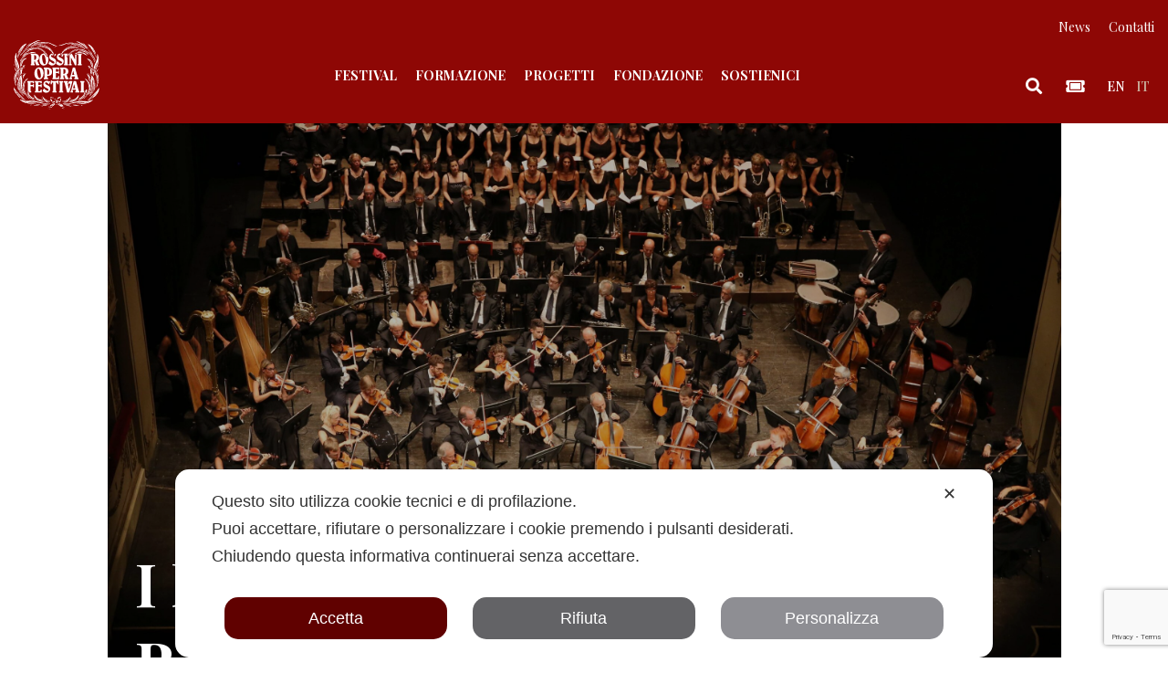

--- FILE ---
content_type: text/html; charset=UTF-8
request_url: https://www.rossinioperafestival.it/archivio-news/i-nostri-archivi-raccontano-12/
body_size: 28873
content:
<!DOCTYPE html>
<html lang="it-IT">
<head>
    <meta charset="UTF-8">
    <meta name="viewport" content="width=device-width, initial-scale=1">
    <meta http-equiv="X-UA-Compatible" content="IE=edge">
    <link rel="profile" href="http://gmpg.org/xfn/11">
    <link rel="pingback" href="https://www.rossinioperafestival.it/xmlrpc.php">
<script class="map_advanced_shield" type="text/javascript" data-no-minify="1" data-no-optimize="1" data-no-defer="1" consent-skip-blocker="1" nowprocket data-cfasync="false">
var map_full_config={"config_origin":"myagileprivacy_native","mapx_ga4":0,"map_wl":0,"map_js_basedirectory":"https:\/\/www.rossinioperafestival.it\/wp-content\/plugins\/myagileprivacy\/local-cache\/my-agile-privacy\/","map_lang_code":"it","cookie_reset_timestamp":null,"cookie_api_key_remote_id_map_active":{"google_recaptcha":"map_cookie_74"},"cookie_api_key_remote_id_map_detectable":{"my_agile_pixel_ga":"map_cookie_407","google_tag_manager":"map_cookie_30","stape":"map_cookie_469","akamai":"map_cookie_79","ally_widget":"map_cookie_478","burst_statistics":"map_cookie_479","cloudinary":"map_cookie_446","font_awesome":"map_cookie_385","matomo_on_premise":"map_cookie_404","quic_cloud":"map_cookie_435","stripe":"map_cookie_388","tabnav":"map_cookie_480","vimeo":"map_cookie_31","vik_booking":"map_cookie_420","youtube":"map_cookie_25","google_analytics":"map_cookie_15","microsoft_ads":"map_cookie_66","active_campaign_site_tracking":"map_cookie_390","addtoany":"map_cookie_27","adobe_analytics":"map_cookie_86","adobe_fonts":"map_cookie_447","adroll":"map_cookie_96","amazon_advertising":"map_cookie_393","apple_pay":"map_cookie_442","sendinblue":"map_cookie_121","calendly":"map_cookie_403","capterra_badge":"map_cookie_454","capterra_tracking":"map_cookie_455","cleantalk":"map_cookie_461","climate_levels":"map_cookie_433","cloudflare_turnstile":"map_cookie_473","cloudflare_web_analytics":"map_cookie_439","crazyegg":"map_cookie_54","criteo":"map_cookie_9","disqus":"map_cookie_2","elfsight_widget":"map_cookie_476","facebook_messenger":"map_cookie_384","facebook_remarketing":"map_cookie_43","fareharbor":"map_cookie_453","feedaty_widget":"map_cookie_460","getresponse":"map_cookie_163","google_audience_manager_audience_extension":"map_cookie_100","google_adsense":"map_cookie_12","googlefonts":"map_cookie_33","google_maps":"map_cookie_17","google_oauth":"map_cookie_481","google_pay":"map_cookie_443","google_translate_widget":"map_cookie_417","gravatar":"map_cookie_400","hcaptcha":"map_cookie_437","hearthis_widget":"map_cookie_457","hotel_cc":"map_cookie_434","hoteldoor":"map_cookie_471","hotjar":"map_cookie_136","hubspot_analytics":"map_cookie_283","hubspot_crm":"map_cookie_450","jetpack":"map_cookie_392","klaviyo":"map_cookie_463","sitewit":"map_cookie_448","landbot":"map_cookie_431","leadchampion":"map_cookie_472","leadforensics":"map_cookie_440","leadfeeder_tracking":"map_cookie_418","lead_rebel":"map_cookie_449","linkedin_ads":"map_cookie_396","linkedin":"map_cookie_382","livechat":"map_cookie_42","madeep":"map_cookie_413","mailchimp_widget":"map_cookie_317","matomo_cloud":"map_cookie_405","metricool":"map_cookie_419","microsoft_clarity":"map_cookie_387","monetyzer":"map_cookie_428","google_ads":"map_cookie_29","mr_preno":"map_cookie_414","my_agile_pixel_fbq":"map_cookie_408","my_agile_pixel_tiktok":"map_cookie_409","Nexi":"map_cookie_445","nytroseo":"map_cookie_475","octorate":"map_cookie_412","onesignal":"map_cookie_430","open_street_map":"map_cookie_436","outbrain":"map_cookie_210","pinterest_conversion_tag":"map_cookie_395","plerdy":"map_cookie_464","poinzilla":"map_cookie_465","paypal":"map_cookie_172","shopify_button":"map_cookie_458","linkedin_widget":"map_cookie_6","facebook_like":"map_cookie_3","twitter_widget":"map_cookie_5","pinterest_social_widget":"map_cookie_422","quantcast":"map_cookie_429","tik_tok":"map_cookie_406","rolex":"map_cookie_432","satispay":"map_cookie_444","scalapay_widget":"map_cookie_470","sentry":"map_cookie_438","shinystat":"map_cookie_24","simplybook":"map_cookie_425","sitebehaviour":"map_cookie_466","smartsuppchat":"map_cookie_424","smoobu_widget":"map_cookie_474","snazzy_maps":"map_cookie_423","soundcloud_widget":"map_cookie_401","statcounter":"map_cookie_462","bdow_all":"map_cookie_451","survey_monkey":"map_cookie_158","taboola":"map_cookie_220","tawkto_widget":"map_cookie_150","teads_pixel":"map_cookie_456","tik_tok_analytics":"map_cookie_452","triptease":"map_cookie_399","trustindex_widget":"map_cookie_459","trustpilot_widget":"map_cookie_397","vdo_ai":"map_cookie_441","ve_interactive":"map_cookie_398","visitortracking":"map_cookie_467","localweb_messenger":"map_cookie_410","activecampaign_widget":"map_cookie_415","google_form_widget":"map_cookie_477","widget_instagram":"map_cookie_47","widget_jotform":"map_cookie_164","mailerlite_widget":"map_cookie_416","mapbox":"map_cookie_301","spotify_widget":"map_cookie_308","tidio_chat":"map_cookie_391","wisernotify":"map_cookie_468","wistia":"map_cookie_302","yandex_metrica":"map_cookie_389","zemanta":"map_cookie_427"},"cookie_api_key_remote_id_map_blocked_without_notification":[],"map_cookies_always_allowed":[],"cookie_api_key_friendly_name_map":{"google_recaptcha":{"desc":"Google reCAPTCHA","is_necessary":true},"my_agile_pixel_ga":{"desc":"My Agile Pixel - Google Analytics","is_necessary":true},"google_tag_manager":{"desc":"Google Tag Manager","is_necessary":true},"stape":{"desc":"Stape","is_necessary":true},"akamai":{"desc":"Akamai Content Delivery Network","is_necessary":true},"ally_widget":{"desc":"Ally","is_necessary":true},"burst_statistics":{"desc":"Burst Statistics","is_necessary":true},"cloudinary":{"desc":"Cloudinary","is_necessary":true},"font_awesome":{"desc":"Font Awesome","is_necessary":true},"matomo_on_premise":{"desc":"Matomo (On Premise)","is_necessary":true},"quic_cloud":{"desc":"QUIC.cloud","is_necessary":true},"stripe":{"desc":"Stripe","is_necessary":true},"tabnav":{"desc":"tabnav","is_necessary":true},"vimeo":{"desc":"Video Vimeo","is_necessary":true},"vik_booking":{"desc":"Vik Booking","is_necessary":true},"youtube":{"desc":"Widget Video YouTube","is_necessary":true},"google_analytics":{"desc":"Google Analytics","is_necessary":true},"microsoft_ads":{"desc":"Microsoft Advertising","is_necessary":true},"active_campaign_site_tracking":{"desc":"ActiveCampaign Site Tracking","is_necessary":true},"addtoany":{"desc":"AddToAny","is_necessary":true},"adobe_analytics":{"desc":"Adobe Analytics","is_necessary":true},"adobe_fonts":{"desc":"Adobe Fonts","is_necessary":true},"adroll":{"desc":"AdRoll","is_necessary":true},"amazon_advertising":{"desc":"Amazon Advertising","is_necessary":true},"apple_pay":{"desc":"Apple Pay","is_necessary":true},"sendinblue":{"desc":"Brevo","is_necessary":true},"calendly":{"desc":"Calendly Widget","is_necessary":true},"capterra_badge":{"desc":"Capterra Badge","is_necessary":true},"capterra_tracking":{"desc":"Capterra Tracking","is_necessary":true},"cleantalk":{"desc":"CleanTalk","is_necessary":true},"climate_levels":{"desc":"Climate Levels","is_necessary":true},"cloudflare_turnstile":{"desc":"Cloudflare Turnstile","is_necessary":true},"cloudflare_web_analytics":{"desc":"Cloudflare Web Analytics","is_necessary":true},"crazyegg":{"desc":"Crazy Egg","is_necessary":true},"criteo":{"desc":"Criteo","is_necessary":true},"disqus":{"desc":"Disqus","is_necessary":true},"elfsight_widget":{"desc":"Elfsight Widget","is_necessary":true},"facebook_messenger":{"desc":"Facebook Messenger Chat","is_necessary":true},"facebook_remarketing":{"desc":"Facebook Remarketing","is_necessary":true},"fareharbor":{"desc":"FareHarbor","is_necessary":true},"feedaty_widget":{"desc":"Feedaty widget","is_necessary":true},"getresponse":{"desc":"GetResponse","is_necessary":true},"google_audience_manager_audience_extension":{"desc":"Google Ad Manager Audience Extension","is_necessary":true},"google_adsense":{"desc":"Google AdSense","is_necessary":true},"googlefonts":{"desc":"Google Fonts","is_necessary":true},"google_maps":{"desc":"Google Maps widget","is_necessary":true},"google_oauth":{"desc":"Google OAuth","is_necessary":true},"google_pay":{"desc":"Google Pay","is_necessary":true},"google_translate_widget":{"desc":"Google Translate Widget","is_necessary":true},"gravatar":{"desc":"Gravatar","is_necessary":true},"hcaptcha":{"desc":"hCaptcha","is_necessary":true},"hearthis_widget":{"desc":"hearthis.at Widget","is_necessary":true},"hotel_cc":{"desc":"Hotel.cc","is_necessary":true},"hoteldoor":{"desc":"Hoteldoor","is_necessary":true},"hotjar":{"desc":"Hotjar Heat Maps & Recordings","is_necessary":true},"hubspot_analytics":{"desc":"HubSpot Analytics","is_necessary":true},"hubspot_crm":{"desc":"HubSpot CRM","is_necessary":true},"jetpack":{"desc":"Jetpack","is_necessary":true},"klaviyo":{"desc":"Klaviyo","is_necessary":true},"sitewit":{"desc":"Kliken (Sitewit)","is_necessary":true},"landbot":{"desc":"Landbot","is_necessary":true},"leadchampion":{"desc":"Lead Champion","is_necessary":true},"leadforensics":{"desc":"Lead Forensics","is_necessary":true},"leadfeeder_tracking":{"desc":"Leadfeeder Tracking","is_necessary":true},"lead_rebel":{"desc":"leadREBEL","is_necessary":true},"linkedin_ads":{"desc":"LinkedIn Ads","is_necessary":true},"linkedin":{"desc":"LinkedIn Insight Tag","is_necessary":true},"livechat":{"desc":"LiveChat Widget","is_necessary":true},"madeep":{"desc":"Madeep","is_necessary":true},"mailchimp_widget":{"desc":"MailChimp Widget","is_necessary":true},"matomo_cloud":{"desc":"Matomo (Cloud)","is_necessary":true},"metricool":{"desc":"Metricool","is_necessary":true},"microsoft_clarity":{"desc":"Microsoft Clarity","is_necessary":true},"monetyzer":{"desc":"Monetyzer","is_necessary":true},"google_ads":{"desc":"Monitoraggio conversioni di Google Ads","is_necessary":true},"mr_preno":{"desc":"Mr PRENO","is_necessary":true},"my_agile_pixel_fbq":{"desc":"My Agile Pixel - Facebook Remarketing","is_necessary":true},"my_agile_pixel_tiktok":{"desc":"My Agile Pixel - TikTok Pixel","is_necessary":true},"Nexi":{"desc":"Nexi","is_necessary":true},"nytroseo":{"desc":"Nytro Seo","is_necessary":true},"octorate":{"desc":"Octorate","is_necessary":true},"onesignal":{"desc":"OneSignal","is_necessary":true},"open_street_map":{"desc":"Open Street Map","is_necessary":true},"outbrain":{"desc":"Outbrain","is_necessary":true},"pinterest_conversion_tag":{"desc":"Pinterest Conversion Tag","is_necessary":true},"plerdy":{"desc":"Plerdy","is_necessary":true},"poinzilla":{"desc":"Poinzilla","is_necessary":true},"paypal":{"desc":"Pulsante e widget di PayPal","is_necessary":true},"shopify_button":{"desc":"Pulsante e widget di Shopify","is_necessary":true},"linkedin_widget":{"desc":"Pulsante e widget sociali di Linkedin","is_necessary":true},"facebook_like":{"desc":"Pulsante Mi Piace e widget sociali di Facebook","is_necessary":true},"twitter_widget":{"desc":"Pulsante Tweet e widget sociali di Twitter - X","is_necessary":true},"pinterest_social_widget":{"desc":"Pulsante \u201cPin it\u201d e widget sociali di Pinterest","is_necessary":true},"quantcast":{"desc":"Quantcast Advertise","is_necessary":true},"tik_tok":{"desc":"Remarketing TikTok","is_necessary":true},"rolex":{"desc":"Rolex","is_necessary":true},"satispay":{"desc":"Satispay","is_necessary":true},"scalapay_widget":{"desc":"Scalapay","is_necessary":true},"sentry":{"desc":"Sentry","is_necessary":true},"shinystat":{"desc":"ShinyStat","is_necessary":true},"simplybook":{"desc":"SimplyBook","is_necessary":true},"sitebehaviour":{"desc":"SiteBehaviour","is_necessary":true},"smartsuppchat":{"desc":"Smartsupp","is_necessary":true},"smoobu_widget":{"desc":"Smoobu","is_necessary":true},"snazzy_maps":{"desc":"Snazzy Maps","is_necessary":true},"soundcloud_widget":{"desc":"SoundCloud Widget","is_necessary":true},"statcounter":{"desc":"Statcounter","is_necessary":true},"bdow_all":{"desc":"SumoMe \/ Bdow","is_necessary":true},"survey_monkey":{"desc":"SurveyMonkey Widget","is_necessary":true},"taboola":{"desc":"Taboola","is_necessary":true},"tawkto_widget":{"desc":"Tawk.to Widget","is_necessary":true},"teads_pixel":{"desc":"Teads Universal Pixel","is_necessary":true},"tik_tok_analytics":{"desc":"TikTok Analytics","is_necessary":true},"triptease":{"desc":"Triptease.io","is_necessary":true},"trustindex_widget":{"desc":"Trustindex widget","is_necessary":true},"trustpilot_widget":{"desc":"TrustPilot widget","is_necessary":true},"vdo_ai":{"desc":"Vdo.ai","is_necessary":true},"ve_interactive":{"desc":"Ve Interactive","is_necessary":true},"visitortracking":{"desc":"VisitorTracking","is_necessary":true},"localweb_messenger":{"desc":"Web Instant Messenger","is_necessary":true},"activecampaign_widget":{"desc":"Widget ActiveCampaign","is_necessary":true},"google_form_widget":{"desc":"Widget Google Form","is_necessary":true},"widget_instagram":{"desc":"Widget Instagram","is_necessary":true},"widget_jotform":{"desc":"Widget JotForm","is_necessary":true},"mailerlite_widget":{"desc":"Widget MailerLite","is_necessary":true},"mapbox":{"desc":"Widget Mapbox","is_necessary":true},"spotify_widget":{"desc":"Widget Spotify","is_necessary":true},"tidio_chat":{"desc":"Widget Tidio Live Chat","is_necessary":true},"wisernotify":{"desc":"Wisernotify","is_necessary":true},"wistia":{"desc":"Wistia","is_necessary":true},"yandex_metrica":{"desc":"Yandex Metrica","is_necessary":true},"zemanta":{"desc":"Zemanta","is_necessary":true}},"cookie_api_key_not_to_block":["google_recaptcha"],"enforce_youtube_privacy":0,"enforce_youtube_privacy_v2":0,"video_advanced_privacy":1,"manifest_assoc":{"purposes-lv.json":{"filename":"purposes-lv-1.0.22.json","version":"1.0.22"},"cookie-shield.js":{"filename":"cookie-shield-1.3.71.js","version":"1.3.71"},"purposes-sr.json":{"filename":"purposes-sr-1.0.22.json","version":"1.0.22"},"purposes-nl.json":{"filename":"purposes-nl-1.0.22.json","version":"1.0.22"},"common-tr.json":{"filename":"common-tr-1.0.22.json","version":"1.0.22"},"common-no.json":{"filename":"common-no-1.0.22.json","version":"1.0.22"},"purposes-de.json":{"filename":"purposes-de-1.0.22.json","version":"1.0.22"},"purposes-cs.json":{"filename":"purposes-cs-1.0.22.json","version":"1.0.22"},"common-sq.json":{"filename":"common-sq-1.0.22.json","version":"1.0.22"},"common-hr.json":{"filename":"common-hr-1.0.22.json","version":"1.0.22"},"common-bg.json":{"filename":"common-bg-1.0.22.json","version":"1.0.22"},"purposes-bs.json":{"filename":"purposes-bs-1.0.22.json","version":"1.0.22"},"common-sl.json":{"filename":"common-sl-1.0.22.json","version":"1.0.22"},"common-el.json":{"filename":"common-el-1.0.22.json","version":"1.0.22"},"purposes-sv.json":{"filename":"purposes-sv-1.0.22.json","version":"1.0.22"},"purposes-ca.json":{"filename":"purposes-ca-1.0.22.json","version":"1.0.22"},"common-mk.json":{"filename":"common-mk-1.0.22.json","version":"1.0.22"},"common-ro.json":{"filename":"common-ro-1.0.22.json","version":"1.0.22"},"purposes-uk.json":{"filename":"purposes-uk-1.0.22.json","version":"1.0.22"},"purposes-sl.json":{"filename":"purposes-sl-1.0.22.json","version":"1.0.22"},"common-da.json":{"filename":"common-da-1.0.22.json","version":"1.0.22"},"purposes-es.json":{"filename":"purposes-es-1.0.22.json","version":"1.0.22"},"purposes-et.json":{"filename":"purposes-et-1.0.22.json","version":"1.0.22"},"purposes-no.json":{"filename":"purposes-no-1.0.22.json","version":"1.0.22"},"common-it.json":{"filename":"common-it-1.0.22.json","version":"1.0.22"},"purposes-da.json":{"filename":"purposes-da-1.0.22.json","version":"1.0.22"},"common-es.json":{"filename":"common-es-1.0.22.json","version":"1.0.22"},"purposes-hu.json":{"filename":"purposes-hu-1.0.22.json","version":"1.0.22"},"purposes-pl.json":{"filename":"purposes-pl-1.0.22.json","version":"1.0.22"},"purposes-el.json":{"filename":"purposes-el-1.0.22.json","version":"1.0.22"},"MyAgilePrivacyIabTCF.js":{"filename":"MyAgilePrivacyIabTCF-1.0.22.js","version":"1.0.22"},"common-nl.json":{"filename":"common-nl-1.0.22.json","version":"1.0.22"},"purposes-fi.json":{"filename":"purposes-fi-1.0.22.json","version":"1.0.22"},"common-en.json":{"filename":"common-en-1.0.22.json","version":"1.0.22"},"purposes-pt.json":{"filename":"purposes-pt-1.0.22.json","version":"1.0.22"},"common-fi.json":{"filename":"common-fi-1.0.22.json","version":"1.0.22"},"common-sr.json":{"filename":"common-sr-1.0.22.json","version":"1.0.22"},"common-et.json":{"filename":"common-et-1.0.22.json","version":"1.0.22"},"common-pl.json":{"filename":"common-pl-1.0.22.json","version":"1.0.22"},"purposes-sq.json":{"filename":"purposes-sq-1.0.22.json","version":"1.0.22"},"common-cs.json":{"filename":"common-cs-1.0.22.json","version":"1.0.22"},"common-pt.json":{"filename":"common-pt-1.0.22.json","version":"1.0.22"},"common-hu.json":{"filename":"common-hu-1.0.22.json","version":"1.0.22"},"common-lv.json":{"filename":"common-lv-1.0.22.json","version":"1.0.22"},"vendor-list.json":{"filename":"vendor-list-1.0.22.json","version":"1.0.22"},"purposes-ro.json":{"filename":"purposes-ro-1.0.22.json","version":"1.0.22"},"common-sk.json":{"filename":"common-sk-1.0.22.json","version":"1.0.22"},"purposes-tr.json":{"filename":"purposes-tr-1.0.22.json","version":"1.0.22"},"common-bs.json":{"filename":"common-bs-1.0.22.json","version":"1.0.22"},"purposes-bg.json":{"filename":"purposes-bg-1.0.22.json","version":"1.0.22"},"purposes-hr.json":{"filename":"purposes-hr-1.0.22.json","version":"1.0.22"},"common-sv.json":{"filename":"common-sv-1.0.22.json","version":"1.0.22"},"googleVendors.json":{"filename":"googleVendors-1.0.22.json","version":"1.0.22"},"common-uk.json":{"filename":"common-uk-1.0.22.json","version":"1.0.22"},"purposes-ru.json":{"filename":"purposes-ru-1.0.22.json","version":"1.0.22"},"purposes-lt.json":{"filename":"purposes-lt-1.0.22.json","version":"1.0.22"},"common-lt.json":{"filename":"common-lt-1.0.22.json","version":"1.0.22"},"common-ru.json":{"filename":"common-ru-1.0.22.json","version":"1.0.22"},"purposes-en.json":{"filename":"purposes-en-1.0.22.json","version":"1.0.22"},"common-ca.json":{"filename":"common-ca-1.0.22.json","version":"1.0.22"},"purposes-mk.json":{"filename":"purposes-mk-1.0.22.json","version":"1.0.22"},"common-de.json":{"filename":"common-de-1.0.22.json","version":"1.0.22"},"purposes-fr.json":{"filename":"purposes-fr-1.0.22.json","version":"1.0.22"},"common-fr.json":{"filename":"common-fr-1.0.22.json","version":"1.0.22"},"purposes-sk.json":{"filename":"purposes-sk-1.0.22.json","version":"1.0.22"},"purposes-it.json":{"filename":"purposes-it-1.0.22.json","version":"1.0.22"}},"js_shield_url":"https:\/\/www.rossinioperafestival.it\/wp-content\/plugins\/myagileprivacy\/local-cache\/my-agile-privacy\/cookie-shield-1.3.71.js","main_frontend_js":"https:\/\/www.rossinioperafestival.it\/wp-content\/plugins\/myagileprivacy\/frontend\/js\/plain\/my-agile-privacy-frontend.min.js","frontend_css":["https:\/\/www.rossinioperafestival.it\/wp-content\/plugins\/myagileprivacy\/frontend\/css\/my-agile-privacy-reset.min.css","https:\/\/www.rossinioperafestival.it\/wp-content\/plugins\/myagileprivacy\/frontend\/css\/animate.min.css","https:\/\/www.rossinioperafestival.it\/wp-content\/plugins\/myagileprivacy\/frontend\/css\/my-agile-privacy-frontend.min.css"],"load_iab_tcf":false,"iab_tcf_script_url":null,"enable_microsoft_cmode":null,"cmode_microsoft_default_consent_obj":null,"enable_clarity_cmode":null,"cmode_clarity_default_consent_obj":null,"enable_cmode_v2":null,"cmode_v2_implementation_type":null,"enable_cmode_url_passthrough":null,"cmode_v2_forced_off_ga4_advanced":null,"cmode_v2_default_consent_obj":null,"cmode_v2_js_on_error":true,"shield_added_pattern":{"js_patterns_src":[]},"early_gcmode":true,"frontend_regulation":"opt-in"};

</script>
<script class="map_advanced_shield" type="text/javascript" src="https://www.rossinioperafestival.it/wp-content/plugins/myagileprivacy/local-cache/my-agile-privacy/cookie-shield-1.3.71.js" data-no-minify="1" data-no-optimize="1" data-no-defer="1" consent-skip-blocker="1" nowprocket data-cfasync="false"></script>
<meta name='robots' content='index, follow, max-image-preview:large, max-snippet:-1, max-video-preview:-1' />

<!-- Google Tag Manager by PYS -->
    <script data-cfasync="false" data-pagespeed-no-defer>
	    window.dataLayerPYS = window.dataLayerPYS || [];
	</script>
<!-- End Google Tag Manager by PYS -->
	<!-- This site is optimized with the Yoast SEO plugin v26.7 - https://yoast.com/wordpress/plugins/seo/ -->
	<title>I nostri archivi raccontano - Rossini Opera Festival</title>
	<meta name="description" content="159 anni fa, il 14 marzo 1864 la Petite messe solennelle per soli, coro, due pianoforti e harmonium viene eseguita in... Leggi di più" />
	<link rel="canonical" href="https://www.rossinioperafestival.it/archivio-news/i-nostri-archivi-raccontano-12/" />
	<meta property="og:locale" content="it_IT" />
	<meta property="og:type" content="article" />
	<meta property="og:title" content="I nostri archivi raccontano - Rossini Opera Festival" />
	<meta property="og:description" content="Il 14 marzo 1864 viene eseguita per la prima volta la Petite messe solennelle." />
	<meta property="og:url" content="https://www.rossinioperafestival.it/archivio-news/i-nostri-archivi-raccontano-12/" />
	<meta property="og:site_name" content="Rossini Opera Festival" />
	<meta property="article:modified_time" content="2023-03-01T10:26:49+00:00" />
	<meta property="og:image" content="https://www.rossinioperafestival.it/wp-content/uploads/nostri-archivi-scaled.jpg" />
	<meta property="og:image:width" content="2560" />
	<meta property="og:image:height" content="1800" />
	<meta property="og:image:type" content="image/jpeg" />
	<meta name="twitter:card" content="summary_large_image" />
	<meta name="twitter:label1" content="Tempo di lettura stimato" />
	<meta name="twitter:data1" content="2 minuti" />
	<script type="application/ld+json" class="yoast-schema-graph">{"@context":"https://schema.org","@graph":[{"@type":"WebPage","@id":"https://www.rossinioperafestival.it/archivio-news/i-nostri-archivi-raccontano-12/","url":"https://www.rossinioperafestival.it/archivio-news/i-nostri-archivi-raccontano-12/","name":"I nostri archivi raccontano - Rossini Opera Festival","isPartOf":{"@id":"https://www.rossinioperafestival.it/#website"},"primaryImageOfPage":{"@id":"https://www.rossinioperafestival.it/archivio-news/i-nostri-archivi-raccontano-12/#primaryimage"},"image":{"@id":"https://www.rossinioperafestival.it/archivio-news/i-nostri-archivi-raccontano-12/#primaryimage"},"thumbnailUrl":"https://www.rossinioperafestival.it/wp-content/uploads/nostri-archivi-scaled.jpg","datePublished":"2023-02-28T12:14:26+00:00","dateModified":"2023-03-01T10:26:49+00:00","breadcrumb":{"@id":"https://www.rossinioperafestival.it/archivio-news/i-nostri-archivi-raccontano-12/#breadcrumb"},"inLanguage":"it-IT","potentialAction":[{"@type":"ReadAction","target":["https://www.rossinioperafestival.it/archivio-news/i-nostri-archivi-raccontano-12/"]}]},{"@type":"ImageObject","inLanguage":"it-IT","@id":"https://www.rossinioperafestival.it/archivio-news/i-nostri-archivi-raccontano-12/#primaryimage","url":"https://www.rossinioperafestival.it/wp-content/uploads/nostri-archivi-scaled.jpg","contentUrl":"https://www.rossinioperafestival.it/wp-content/uploads/nostri-archivi-scaled.jpg","width":2560,"height":1800},{"@type":"BreadcrumbList","@id":"https://www.rossinioperafestival.it/archivio-news/i-nostri-archivi-raccontano-12/#breadcrumb","itemListElement":[{"@type":"ListItem","position":1,"name":"Home","item":"https://www.rossinioperafestival.it/"},{"@type":"ListItem","position":2,"name":"News","item":"https://www.rossinioperafestival.it/archivio-news/"},{"@type":"ListItem","position":3,"name":"I nostri archivi raccontano"}]},{"@type":"WebSite","@id":"https://www.rossinioperafestival.it/#website","url":"https://www.rossinioperafestival.it/","name":"Rossini Opera Festival","description":"","publisher":{"@id":"https://www.rossinioperafestival.it/#organization"},"potentialAction":[{"@type":"SearchAction","target":{"@type":"EntryPoint","urlTemplate":"https://www.rossinioperafestival.it/?s={search_term_string}"},"query-input":{"@type":"PropertyValueSpecification","valueRequired":true,"valueName":"search_term_string"}}],"inLanguage":"it-IT"},{"@type":"Organization","@id":"https://www.rossinioperafestival.it/#organization","name":"Rossini Opera Festival","url":"https://www.rossinioperafestival.it/","logo":{"@type":"ImageObject","inLanguage":"it-IT","@id":"https://www.rossinioperafestival.it/#/schema/logo/image/","url":"https://www.rossinioperafestival.it/wp-content/uploads/logo_rof.svg","contentUrl":"https://www.rossinioperafestival.it/wp-content/uploads/logo_rof.svg","caption":"Rossini Opera Festival"},"image":{"@id":"https://www.rossinioperafestival.it/#/schema/logo/image/"}}]}</script>
	<!-- / Yoast SEO plugin. -->


<script type='application/javascript'  id='pys-version-script'>console.log('PixelYourSite Free version 11.1.5.2');</script>
<link rel='dns-prefetch' href='//use.fontawesome.com' />
<link rel="alternate" type="application/rss+xml" title="Rossini Opera Festival &raquo; Feed" href="https://www.rossinioperafestival.it/feed/" />
<link rel="alternate" type="application/rss+xml" title="Rossini Opera Festival &raquo; Feed dei commenti" href="https://www.rossinioperafestival.it/comments/feed/" />
<link rel="alternate" title="oEmbed (JSON)" type="application/json+oembed" href="https://www.rossinioperafestival.it/wp-json/oembed/1.0/embed?url=https%3A%2F%2Fwww.rossinioperafestival.it%2Farchivio-news%2Fi-nostri-archivi-raccontano-12%2F" />
<link rel="alternate" title="oEmbed (XML)" type="text/xml+oembed" href="https://www.rossinioperafestival.it/wp-json/oembed/1.0/embed?url=https%3A%2F%2Fwww.rossinioperafestival.it%2Farchivio-news%2Fi-nostri-archivi-raccontano-12%2F&#038;format=xml" />
<style id='wp-img-auto-sizes-contain-inline-css' type='text/css'>
img:is([sizes=auto i],[sizes^="auto," i]){contain-intrinsic-size:3000px 1500px}
/*# sourceURL=wp-img-auto-sizes-contain-inline-css */
</style>
<link rel='stylesheet' id='formidable-css' href='https://www.rossinioperafestival.it/wp-content/plugins/formidable/css/formidableforms.css?ver=1191212' type='text/css' media='all' />
<link rel='stylesheet' id='my-agile-privacy-reset-css' href='https://www.rossinioperafestival.it/wp-content/plugins/myagileprivacy/frontend/css/my-agile-privacy-reset.min.css?ver=3.2.5' type='text/css' media='all' />
<link rel='stylesheet' id='my-agile-privacy-animate-css' href='https://www.rossinioperafestival.it/wp-content/plugins/myagileprivacy/frontend/css/animate.min.css?ver=3.2.5' type='text/css' media='all' />
<link rel='stylesheet' id='my-agile-privacy-css' href='https://www.rossinioperafestival.it/wp-content/plugins/myagileprivacy/frontend/css/my-agile-privacy-frontend.min.css?ver=3.2.5' type='text/css' media='all' />
<style id='wp-emoji-styles-inline-css' type='text/css'>

	img.wp-smiley, img.emoji {
		display: inline !important;
		border: none !important;
		box-shadow: none !important;
		height: 1em !important;
		width: 1em !important;
		margin: 0 0.07em !important;
		vertical-align: -0.1em !important;
		background: none !important;
		padding: 0 !important;
	}
/*# sourceURL=wp-emoji-styles-inline-css */
</style>
<link rel='stylesheet' id='wp-block-library-css' href='https://www.rossinioperafestival.it/wp-includes/css/dist/block-library/style.min.css?ver=6.9' type='text/css' media='all' />
<style id='wp-block-image-inline-css' type='text/css'>
.wp-block-image>a,.wp-block-image>figure>a{display:inline-block}.wp-block-image img{box-sizing:border-box;height:auto;max-width:100%;vertical-align:bottom}@media not (prefers-reduced-motion){.wp-block-image img.hide{visibility:hidden}.wp-block-image img.show{animation:show-content-image .4s}}.wp-block-image[style*=border-radius] img,.wp-block-image[style*=border-radius]>a{border-radius:inherit}.wp-block-image.has-custom-border img{box-sizing:border-box}.wp-block-image.aligncenter{text-align:center}.wp-block-image.alignfull>a,.wp-block-image.alignwide>a{width:100%}.wp-block-image.alignfull img,.wp-block-image.alignwide img{height:auto;width:100%}.wp-block-image .aligncenter,.wp-block-image .alignleft,.wp-block-image .alignright,.wp-block-image.aligncenter,.wp-block-image.alignleft,.wp-block-image.alignright{display:table}.wp-block-image .aligncenter>figcaption,.wp-block-image .alignleft>figcaption,.wp-block-image .alignright>figcaption,.wp-block-image.aligncenter>figcaption,.wp-block-image.alignleft>figcaption,.wp-block-image.alignright>figcaption{caption-side:bottom;display:table-caption}.wp-block-image .alignleft{float:left;margin:.5em 1em .5em 0}.wp-block-image .alignright{float:right;margin:.5em 0 .5em 1em}.wp-block-image .aligncenter{margin-left:auto;margin-right:auto}.wp-block-image :where(figcaption){margin-bottom:1em;margin-top:.5em}.wp-block-image.is-style-circle-mask img{border-radius:9999px}@supports ((-webkit-mask-image:none) or (mask-image:none)) or (-webkit-mask-image:none){.wp-block-image.is-style-circle-mask img{border-radius:0;-webkit-mask-image:url('data:image/svg+xml;utf8,<svg viewBox="0 0 100 100" xmlns="http://www.w3.org/2000/svg"><circle cx="50" cy="50" r="50"/></svg>');mask-image:url('data:image/svg+xml;utf8,<svg viewBox="0 0 100 100" xmlns="http://www.w3.org/2000/svg"><circle cx="50" cy="50" r="50"/></svg>');mask-mode:alpha;-webkit-mask-position:center;mask-position:center;-webkit-mask-repeat:no-repeat;mask-repeat:no-repeat;-webkit-mask-size:contain;mask-size:contain}}:root :where(.wp-block-image.is-style-rounded img,.wp-block-image .is-style-rounded img){border-radius:9999px}.wp-block-image figure{margin:0}.wp-lightbox-container{display:flex;flex-direction:column;position:relative}.wp-lightbox-container img{cursor:zoom-in}.wp-lightbox-container img:hover+button{opacity:1}.wp-lightbox-container button{align-items:center;backdrop-filter:blur(16px) saturate(180%);background-color:#5a5a5a40;border:none;border-radius:4px;cursor:zoom-in;display:flex;height:20px;justify-content:center;opacity:0;padding:0;position:absolute;right:16px;text-align:center;top:16px;width:20px;z-index:100}@media not (prefers-reduced-motion){.wp-lightbox-container button{transition:opacity .2s ease}}.wp-lightbox-container button:focus-visible{outline:3px auto #5a5a5a40;outline:3px auto -webkit-focus-ring-color;outline-offset:3px}.wp-lightbox-container button:hover{cursor:pointer;opacity:1}.wp-lightbox-container button:focus{opacity:1}.wp-lightbox-container button:focus,.wp-lightbox-container button:hover,.wp-lightbox-container button:not(:hover):not(:active):not(.has-background){background-color:#5a5a5a40;border:none}.wp-lightbox-overlay{box-sizing:border-box;cursor:zoom-out;height:100vh;left:0;overflow:hidden;position:fixed;top:0;visibility:hidden;width:100%;z-index:100000}.wp-lightbox-overlay .close-button{align-items:center;cursor:pointer;display:flex;justify-content:center;min-height:40px;min-width:40px;padding:0;position:absolute;right:calc(env(safe-area-inset-right) + 16px);top:calc(env(safe-area-inset-top) + 16px);z-index:5000000}.wp-lightbox-overlay .close-button:focus,.wp-lightbox-overlay .close-button:hover,.wp-lightbox-overlay .close-button:not(:hover):not(:active):not(.has-background){background:none;border:none}.wp-lightbox-overlay .lightbox-image-container{height:var(--wp--lightbox-container-height);left:50%;overflow:hidden;position:absolute;top:50%;transform:translate(-50%,-50%);transform-origin:top left;width:var(--wp--lightbox-container-width);z-index:9999999999}.wp-lightbox-overlay .wp-block-image{align-items:center;box-sizing:border-box;display:flex;height:100%;justify-content:center;margin:0;position:relative;transform-origin:0 0;width:100%;z-index:3000000}.wp-lightbox-overlay .wp-block-image img{height:var(--wp--lightbox-image-height);min-height:var(--wp--lightbox-image-height);min-width:var(--wp--lightbox-image-width);width:var(--wp--lightbox-image-width)}.wp-lightbox-overlay .wp-block-image figcaption{display:none}.wp-lightbox-overlay button{background:none;border:none}.wp-lightbox-overlay .scrim{background-color:#fff;height:100%;opacity:.9;position:absolute;width:100%;z-index:2000000}.wp-lightbox-overlay.active{visibility:visible}@media not (prefers-reduced-motion){.wp-lightbox-overlay.active{animation:turn-on-visibility .25s both}.wp-lightbox-overlay.active img{animation:turn-on-visibility .35s both}.wp-lightbox-overlay.show-closing-animation:not(.active){animation:turn-off-visibility .35s both}.wp-lightbox-overlay.show-closing-animation:not(.active) img{animation:turn-off-visibility .25s both}.wp-lightbox-overlay.zoom.active{animation:none;opacity:1;visibility:visible}.wp-lightbox-overlay.zoom.active .lightbox-image-container{animation:lightbox-zoom-in .4s}.wp-lightbox-overlay.zoom.active .lightbox-image-container img{animation:none}.wp-lightbox-overlay.zoom.active .scrim{animation:turn-on-visibility .4s forwards}.wp-lightbox-overlay.zoom.show-closing-animation:not(.active){animation:none}.wp-lightbox-overlay.zoom.show-closing-animation:not(.active) .lightbox-image-container{animation:lightbox-zoom-out .4s}.wp-lightbox-overlay.zoom.show-closing-animation:not(.active) .lightbox-image-container img{animation:none}.wp-lightbox-overlay.zoom.show-closing-animation:not(.active) .scrim{animation:turn-off-visibility .4s forwards}}@keyframes show-content-image{0%{visibility:hidden}99%{visibility:hidden}to{visibility:visible}}@keyframes turn-on-visibility{0%{opacity:0}to{opacity:1}}@keyframes turn-off-visibility{0%{opacity:1;visibility:visible}99%{opacity:0;visibility:visible}to{opacity:0;visibility:hidden}}@keyframes lightbox-zoom-in{0%{transform:translate(calc((-100vw + var(--wp--lightbox-scrollbar-width))/2 + var(--wp--lightbox-initial-left-position)),calc(-50vh + var(--wp--lightbox-initial-top-position))) scale(var(--wp--lightbox-scale))}to{transform:translate(-50%,-50%) scale(1)}}@keyframes lightbox-zoom-out{0%{transform:translate(-50%,-50%) scale(1);visibility:visible}99%{visibility:visible}to{transform:translate(calc((-100vw + var(--wp--lightbox-scrollbar-width))/2 + var(--wp--lightbox-initial-left-position)),calc(-50vh + var(--wp--lightbox-initial-top-position))) scale(var(--wp--lightbox-scale));visibility:hidden}}
/*# sourceURL=https://www.rossinioperafestival.it/wp-includes/blocks/image/style.min.css */
</style>
<style id='global-styles-inline-css' type='text/css'>
:root{--wp--preset--aspect-ratio--square: 1;--wp--preset--aspect-ratio--4-3: 4/3;--wp--preset--aspect-ratio--3-4: 3/4;--wp--preset--aspect-ratio--3-2: 3/2;--wp--preset--aspect-ratio--2-3: 2/3;--wp--preset--aspect-ratio--16-9: 16/9;--wp--preset--aspect-ratio--9-16: 9/16;--wp--preset--color--black: #000000;--wp--preset--color--cyan-bluish-gray: #abb8c3;--wp--preset--color--white: #ffffff;--wp--preset--color--pale-pink: #f78da7;--wp--preset--color--vivid-red: #cf2e2e;--wp--preset--color--luminous-vivid-orange: #ff6900;--wp--preset--color--luminous-vivid-amber: #fcb900;--wp--preset--color--light-green-cyan: #7bdcb5;--wp--preset--color--vivid-green-cyan: #00d084;--wp--preset--color--pale-cyan-blue: #8ed1fc;--wp--preset--color--vivid-cyan-blue: #0693e3;--wp--preset--color--vivid-purple: #9b51e0;--wp--preset--gradient--vivid-cyan-blue-to-vivid-purple: linear-gradient(135deg,rgb(6,147,227) 0%,rgb(155,81,224) 100%);--wp--preset--gradient--light-green-cyan-to-vivid-green-cyan: linear-gradient(135deg,rgb(122,220,180) 0%,rgb(0,208,130) 100%);--wp--preset--gradient--luminous-vivid-amber-to-luminous-vivid-orange: linear-gradient(135deg,rgb(252,185,0) 0%,rgb(255,105,0) 100%);--wp--preset--gradient--luminous-vivid-orange-to-vivid-red: linear-gradient(135deg,rgb(255,105,0) 0%,rgb(207,46,46) 100%);--wp--preset--gradient--very-light-gray-to-cyan-bluish-gray: linear-gradient(135deg,rgb(238,238,238) 0%,rgb(169,184,195) 100%);--wp--preset--gradient--cool-to-warm-spectrum: linear-gradient(135deg,rgb(74,234,220) 0%,rgb(151,120,209) 20%,rgb(207,42,186) 40%,rgb(238,44,130) 60%,rgb(251,105,98) 80%,rgb(254,248,76) 100%);--wp--preset--gradient--blush-light-purple: linear-gradient(135deg,rgb(255,206,236) 0%,rgb(152,150,240) 100%);--wp--preset--gradient--blush-bordeaux: linear-gradient(135deg,rgb(254,205,165) 0%,rgb(254,45,45) 50%,rgb(107,0,62) 100%);--wp--preset--gradient--luminous-dusk: linear-gradient(135deg,rgb(255,203,112) 0%,rgb(199,81,192) 50%,rgb(65,88,208) 100%);--wp--preset--gradient--pale-ocean: linear-gradient(135deg,rgb(255,245,203) 0%,rgb(182,227,212) 50%,rgb(51,167,181) 100%);--wp--preset--gradient--electric-grass: linear-gradient(135deg,rgb(202,248,128) 0%,rgb(113,206,126) 100%);--wp--preset--gradient--midnight: linear-gradient(135deg,rgb(2,3,129) 0%,rgb(40,116,252) 100%);--wp--preset--font-size--small: 13px;--wp--preset--font-size--medium: 20px;--wp--preset--font-size--large: 36px;--wp--preset--font-size--x-large: 42px;--wp--preset--spacing--20: 0.44rem;--wp--preset--spacing--30: 0.67rem;--wp--preset--spacing--40: 1rem;--wp--preset--spacing--50: 1.5rem;--wp--preset--spacing--60: 2.25rem;--wp--preset--spacing--70: 3.38rem;--wp--preset--spacing--80: 5.06rem;--wp--preset--shadow--natural: 6px 6px 9px rgba(0, 0, 0, 0.2);--wp--preset--shadow--deep: 12px 12px 50px rgba(0, 0, 0, 0.4);--wp--preset--shadow--sharp: 6px 6px 0px rgba(0, 0, 0, 0.2);--wp--preset--shadow--outlined: 6px 6px 0px -3px rgb(255, 255, 255), 6px 6px rgb(0, 0, 0);--wp--preset--shadow--crisp: 6px 6px 0px rgb(0, 0, 0);}:where(.is-layout-flex){gap: 0.5em;}:where(.is-layout-grid){gap: 0.5em;}body .is-layout-flex{display: flex;}.is-layout-flex{flex-wrap: wrap;align-items: center;}.is-layout-flex > :is(*, div){margin: 0;}body .is-layout-grid{display: grid;}.is-layout-grid > :is(*, div){margin: 0;}:where(.wp-block-columns.is-layout-flex){gap: 2em;}:where(.wp-block-columns.is-layout-grid){gap: 2em;}:where(.wp-block-post-template.is-layout-flex){gap: 1.25em;}:where(.wp-block-post-template.is-layout-grid){gap: 1.25em;}.has-black-color{color: var(--wp--preset--color--black) !important;}.has-cyan-bluish-gray-color{color: var(--wp--preset--color--cyan-bluish-gray) !important;}.has-white-color{color: var(--wp--preset--color--white) !important;}.has-pale-pink-color{color: var(--wp--preset--color--pale-pink) !important;}.has-vivid-red-color{color: var(--wp--preset--color--vivid-red) !important;}.has-luminous-vivid-orange-color{color: var(--wp--preset--color--luminous-vivid-orange) !important;}.has-luminous-vivid-amber-color{color: var(--wp--preset--color--luminous-vivid-amber) !important;}.has-light-green-cyan-color{color: var(--wp--preset--color--light-green-cyan) !important;}.has-vivid-green-cyan-color{color: var(--wp--preset--color--vivid-green-cyan) !important;}.has-pale-cyan-blue-color{color: var(--wp--preset--color--pale-cyan-blue) !important;}.has-vivid-cyan-blue-color{color: var(--wp--preset--color--vivid-cyan-blue) !important;}.has-vivid-purple-color{color: var(--wp--preset--color--vivid-purple) !important;}.has-black-background-color{background-color: var(--wp--preset--color--black) !important;}.has-cyan-bluish-gray-background-color{background-color: var(--wp--preset--color--cyan-bluish-gray) !important;}.has-white-background-color{background-color: var(--wp--preset--color--white) !important;}.has-pale-pink-background-color{background-color: var(--wp--preset--color--pale-pink) !important;}.has-vivid-red-background-color{background-color: var(--wp--preset--color--vivid-red) !important;}.has-luminous-vivid-orange-background-color{background-color: var(--wp--preset--color--luminous-vivid-orange) !important;}.has-luminous-vivid-amber-background-color{background-color: var(--wp--preset--color--luminous-vivid-amber) !important;}.has-light-green-cyan-background-color{background-color: var(--wp--preset--color--light-green-cyan) !important;}.has-vivid-green-cyan-background-color{background-color: var(--wp--preset--color--vivid-green-cyan) !important;}.has-pale-cyan-blue-background-color{background-color: var(--wp--preset--color--pale-cyan-blue) !important;}.has-vivid-cyan-blue-background-color{background-color: var(--wp--preset--color--vivid-cyan-blue) !important;}.has-vivid-purple-background-color{background-color: var(--wp--preset--color--vivid-purple) !important;}.has-black-border-color{border-color: var(--wp--preset--color--black) !important;}.has-cyan-bluish-gray-border-color{border-color: var(--wp--preset--color--cyan-bluish-gray) !important;}.has-white-border-color{border-color: var(--wp--preset--color--white) !important;}.has-pale-pink-border-color{border-color: var(--wp--preset--color--pale-pink) !important;}.has-vivid-red-border-color{border-color: var(--wp--preset--color--vivid-red) !important;}.has-luminous-vivid-orange-border-color{border-color: var(--wp--preset--color--luminous-vivid-orange) !important;}.has-luminous-vivid-amber-border-color{border-color: var(--wp--preset--color--luminous-vivid-amber) !important;}.has-light-green-cyan-border-color{border-color: var(--wp--preset--color--light-green-cyan) !important;}.has-vivid-green-cyan-border-color{border-color: var(--wp--preset--color--vivid-green-cyan) !important;}.has-pale-cyan-blue-border-color{border-color: var(--wp--preset--color--pale-cyan-blue) !important;}.has-vivid-cyan-blue-border-color{border-color: var(--wp--preset--color--vivid-cyan-blue) !important;}.has-vivid-purple-border-color{border-color: var(--wp--preset--color--vivid-purple) !important;}.has-vivid-cyan-blue-to-vivid-purple-gradient-background{background: var(--wp--preset--gradient--vivid-cyan-blue-to-vivid-purple) !important;}.has-light-green-cyan-to-vivid-green-cyan-gradient-background{background: var(--wp--preset--gradient--light-green-cyan-to-vivid-green-cyan) !important;}.has-luminous-vivid-amber-to-luminous-vivid-orange-gradient-background{background: var(--wp--preset--gradient--luminous-vivid-amber-to-luminous-vivid-orange) !important;}.has-luminous-vivid-orange-to-vivid-red-gradient-background{background: var(--wp--preset--gradient--luminous-vivid-orange-to-vivid-red) !important;}.has-very-light-gray-to-cyan-bluish-gray-gradient-background{background: var(--wp--preset--gradient--very-light-gray-to-cyan-bluish-gray) !important;}.has-cool-to-warm-spectrum-gradient-background{background: var(--wp--preset--gradient--cool-to-warm-spectrum) !important;}.has-blush-light-purple-gradient-background{background: var(--wp--preset--gradient--blush-light-purple) !important;}.has-blush-bordeaux-gradient-background{background: var(--wp--preset--gradient--blush-bordeaux) !important;}.has-luminous-dusk-gradient-background{background: var(--wp--preset--gradient--luminous-dusk) !important;}.has-pale-ocean-gradient-background{background: var(--wp--preset--gradient--pale-ocean) !important;}.has-electric-grass-gradient-background{background: var(--wp--preset--gradient--electric-grass) !important;}.has-midnight-gradient-background{background: var(--wp--preset--gradient--midnight) !important;}.has-small-font-size{font-size: var(--wp--preset--font-size--small) !important;}.has-medium-font-size{font-size: var(--wp--preset--font-size--medium) !important;}.has-large-font-size{font-size: var(--wp--preset--font-size--large) !important;}.has-x-large-font-size{font-size: var(--wp--preset--font-size--x-large) !important;}
/*# sourceURL=global-styles-inline-css */
</style>

<style id='classic-theme-styles-inline-css' type='text/css'>
/*! This file is auto-generated */
.wp-block-button__link{color:#fff;background-color:#32373c;border-radius:9999px;box-shadow:none;text-decoration:none;padding:calc(.667em + 2px) calc(1.333em + 2px);font-size:1.125em}.wp-block-file__button{background:#32373c;color:#fff;text-decoration:none}
/*# sourceURL=/wp-includes/css/classic-themes.min.css */
</style>
<link rel='stylesheet' id='wpsm_counter-font-awesome-front-css' href='https://www.rossinioperafestival.it/wp-content/plugins/counter-number-showcase/assets/css/font-awesome/css/font-awesome.min.css?ver=6.9' type='text/css' media='all' />
<link rel='stylesheet' id='wpsm_counter_bootstrap-front-css' href='https://www.rossinioperafestival.it/wp-content/plugins/counter-number-showcase/assets/css/bootstrap-front.css?ver=6.9' type='text/css' media='all' />
<link rel='stylesheet' id='wpsm_counter_column-css' href='https://www.rossinioperafestival.it/wp-content/plugins/counter-number-showcase/assets/css/counter-column.css?ver=6.9' type='text/css' media='all' />
<link rel='stylesheet' id='evidenza-plugin-styles-css' href='https://www.rossinioperafestival.it/wp-content/plugins/evidenza-plugin/evidenza-plugin.css?ver=6.9' type='text/css' media='all' />
<link rel='stylesheet' id='wp-bootstrap-starter-fontawesome-cdn-css' href='https://use.fontawesome.com/releases/v5.15.1/css/all.css?ver=6.9' type='text/css' media='all' />
<link rel='stylesheet' id='wp-bootstrap-starter-bootstrap-css-css' href='https://www.rossinioperafestival.it/wp-content/themes/wp-bootstrap-starter/inc/assets/css/bootstrap.min.css?ver=6.9' type='text/css' media='all' />
<link rel='stylesheet' id='wp-bootstrap-starter-style-css' href='https://www.rossinioperafestival.it/wp-content/themes/wp-bootstrap-starter-child/style.css?ver=6.9' type='text/css' media='all' />
<link rel='stylesheet' id='sib-front-css-css' href='https://www.rossinioperafestival.it/wp-content/plugins/mailin/css/mailin-front.css?ver=6.9' type='text/css' media='all' />
<script type="text/javascript" src="https://www.rossinioperafestival.it/wp-includes/js/jquery/jquery.min.js?ver=3.7.1" id="jquery-core-js"></script>
<script type="text/javascript" src="https://www.rossinioperafestival.it/wp-includes/js/jquery/jquery-migrate.min.js?ver=3.4.1" id="jquery-migrate-js"></script>
<script type="text/javascript" src="https://www.rossinioperafestival.it/wp-content/plugins/myagileprivacy/frontend/js/anime.min.js?ver=3.2.5" id="my-agile-privacy-anime-js"></script>
<script type="text/javascript" id="my-agile-privacy-js-extra" data-no-minify="1" data-no-optimize="1" data-no-defer="1" consent-skip-blocker="1" nowprocket="1" data-cfasync="false">
/* <![CDATA[ */
var map_cookiebar_settings = {"logged_in_and_admin":"","verbose_remote_log":"","internal_debug":"","notify_div_id":"#my-agile-privacy-notification-area","showagain_tab":"1","notify_position_horizontal":"right","showagain_div_id":"my-agile-privacy-consent-again","blocked_content_text":"Attenzione: alcune funzionalit\u00e0 di questa pagina potrebbero essere bloccate a seguito delle tue scelte privacy.","inline_notify_color":"#444444","inline_notify_background":"#fff3cd","blocked_content_notify_auto_shutdown_time":"3000","scan_mode":"config_finished","cookie_reset_timestamp":null,"show_ntf_bar_on_not_yet_consent_choice":"","enable_microsoft_cmode":"","enable_clarity_cmode":"","enable_cmode_v2":"","enable_cmode_url_passthrough":"","cmode_v2_forced_off_ga4_advanced":"","map_notify_title":"0","map_first_layer_branded":"0","plugin_version":"3.2.5","parse_config_version_number":"1.3.60"};
var map_ajax = {"ajax_url":"https://www.rossinioperafestival.it/wp-admin/admin-ajax.php","security":"cfed9ff134","force_js_learning_mode":"0","scanner_compatibility_mode":"1","cookie_process_delayed_mode":"0"};
//# sourceURL=my-agile-privacy-js-extra
/* ]]> */
</script>
<script type="text/javascript" src="https://www.rossinioperafestival.it/wp-content/plugins/myagileprivacy/frontend/js/plain/my-agile-privacy-frontend.min.js?ver=3.2.5" id="my-agile-privacy-js"></script>
<script type="text/javascript" id="wpml-cookie-js-extra">
/* <![CDATA[ */
var wpml_cookies = {"wp-wpml_current_language":{"value":"it","expires":1,"path":"/"}};
var wpml_cookies = {"wp-wpml_current_language":{"value":"it","expires":1,"path":"/"}};
//# sourceURL=wpml-cookie-js-extra
/* ]]> */
</script>
<script type="text/javascript" src="https://www.rossinioperafestival.it/wp-content/plugins/sitepress-multilingual-cms/res/js/cookies/language-cookie.js?ver=486900" id="wpml-cookie-js" defer="defer" data-wp-strategy="defer"></script>
<script type="text/javascript" src="https://www.rossinioperafestival.it/wp-content/plugins/pixelyoursite/dist/scripts/jquery.bind-first-0.2.3.min.js?ver=0.2.3" id="jquery-bind-first-js"></script>
<script type="text/javascript" src="https://www.rossinioperafestival.it/wp-content/plugins/pixelyoursite/dist/scripts/js.cookie-2.1.3.min.js?ver=2.1.3" id="js-cookie-pys-js"></script>
<script type="text/javascript" src="https://www.rossinioperafestival.it/wp-content/plugins/pixelyoursite/dist/scripts/tld.min.js?ver=2.3.1" id="js-tld-js"></script>
<script type="text/javascript" id="pys-js-extra">
/* <![CDATA[ */
var pysOptions = {"staticEvents":[],"dynamicEvents":[],"triggerEvents":[],"triggerEventTypes":[],"ga":{"trackingIds":["G-RP2HJK5ZPZ"],"commentEventEnabled":true,"downloadEnabled":true,"formEventEnabled":true,"crossDomainEnabled":false,"crossDomainAcceptIncoming":false,"crossDomainDomains":[],"isDebugEnabled":[],"serverContainerUrls":{"G-RP2HJK5ZPZ":{"enable_server_container":"","server_container_url":"","transport_url":""}},"additionalConfig":{"G-RP2HJK5ZPZ":{"first_party_collection":true}},"disableAdvertisingFeatures":false,"disableAdvertisingPersonalization":false,"wooVariableAsSimple":true,"custom_page_view_event":false},"debug":"","siteUrl":"https://www.rossinioperafestival.it","ajaxUrl":"https://www.rossinioperafestival.it/wp-admin/admin-ajax.php","ajax_event":"b9f6558996","enable_remove_download_url_param":"1","cookie_duration":"7","last_visit_duration":"60","enable_success_send_form":"","ajaxForServerEvent":"1","ajaxForServerStaticEvent":"1","useSendBeacon":"1","send_external_id":"1","external_id_expire":"180","track_cookie_for_subdomains":"1","google_consent_mode":"1","gdpr":{"ajax_enabled":false,"all_disabled_by_api":false,"facebook_disabled_by_api":false,"analytics_disabled_by_api":false,"google_ads_disabled_by_api":false,"pinterest_disabled_by_api":false,"bing_disabled_by_api":false,"reddit_disabled_by_api":false,"externalID_disabled_by_api":false,"facebook_prior_consent_enabled":true,"analytics_prior_consent_enabled":true,"google_ads_prior_consent_enabled":null,"pinterest_prior_consent_enabled":true,"bing_prior_consent_enabled":true,"cookiebot_integration_enabled":false,"cookiebot_facebook_consent_category":"marketing","cookiebot_analytics_consent_category":"statistics","cookiebot_tiktok_consent_category":"marketing","cookiebot_google_ads_consent_category":"marketing","cookiebot_pinterest_consent_category":"marketing","cookiebot_bing_consent_category":"marketing","consent_magic_integration_enabled":false,"real_cookie_banner_integration_enabled":false,"cookie_notice_integration_enabled":false,"cookie_law_info_integration_enabled":false,"analytics_storage":{"enabled":true,"value":"granted","filter":false},"ad_storage":{"enabled":true,"value":"granted","filter":false},"ad_user_data":{"enabled":true,"value":"granted","filter":false},"ad_personalization":{"enabled":true,"value":"granted","filter":false}},"cookie":{"disabled_all_cookie":false,"disabled_start_session_cookie":false,"disabled_advanced_form_data_cookie":false,"disabled_landing_page_cookie":false,"disabled_first_visit_cookie":false,"disabled_trafficsource_cookie":false,"disabled_utmTerms_cookie":false,"disabled_utmId_cookie":false},"tracking_analytics":{"TrafficSource":"direct","TrafficLanding":"undefined","TrafficUtms":[],"TrafficUtmsId":[]},"GATags":{"ga_datalayer_type":"default","ga_datalayer_name":"dataLayerPYS"},"woo":{"enabled":false},"edd":{"enabled":false},"cache_bypass":"1769383418"};
//# sourceURL=pys-js-extra
/* ]]> */
</script>
<script type="text/javascript" src="https://www.rossinioperafestival.it/wp-content/plugins/pixelyoursite/dist/scripts/public.js?ver=11.1.5.2" id="pys-js"></script>
<script type="text/javascript" id="sib-front-js-js-extra">
/* <![CDATA[ */
var sibErrMsg = {"invalidMail":"Please fill out valid email address","requiredField":"Please fill out required fields","invalidDateFormat":"Please fill out valid date format","invalidSMSFormat":"Please fill out valid phone number"};
var ajax_sib_front_object = {"ajax_url":"https://www.rossinioperafestival.it/wp-admin/admin-ajax.php","ajax_nonce":"cb93e91dec","flag_url":"https://www.rossinioperafestival.it/wp-content/plugins/mailin/img/flags/"};
//# sourceURL=sib-front-js-js-extra
/* ]]> */
</script>
<script type="text/javascript" src="https://www.rossinioperafestival.it/wp-content/plugins/mailin/js/mailin-front.js?ver=1768824759" id="sib-front-js-js"></script>
<link rel="https://api.w.org/" href="https://www.rossinioperafestival.it/wp-json/" /><link rel="EditURI" type="application/rsd+xml" title="RSD" href="https://www.rossinioperafestival.it/xmlrpc.php?rsd" />
<meta name="generator" content="WordPress 6.9" />
<link rel='shortlink' href='https://www.rossinioperafestival.it/?p=26261' />
<meta name="generator" content="WPML ver:4.8.6 stt:1,27;" />
<script>document.documentElement.className += " js";</script>
<link rel="pingback" href="https://www.rossinioperafestival.it/xmlrpc.php">    <style type="text/css">
        #page-sub-header { background: #8e0705; }
    </style>
    <link rel="icon" href="https://www.rossinioperafestival.it/wp-content/uploads/cropped-rossinifavicon-32x32.png" sizes="32x32" />
<link rel="icon" href="https://www.rossinioperafestival.it/wp-content/uploads/cropped-rossinifavicon-192x192.png" sizes="192x192" />
<link rel="apple-touch-icon" href="https://www.rossinioperafestival.it/wp-content/uploads/cropped-rossinifavicon-180x180.png" />
<meta name="msapplication-TileImage" content="https://www.rossinioperafestival.it/wp-content/uploads/cropped-rossinifavicon-270x270.png" />
		<style type="text/css" id="wp-custom-css">
			@media screen and (max-width:576px) {
.videoHome {
	margin-top:160px;
}
}		</style>
		<script src="https://support.rossinioperafestival.it/libs.iraiser.eu/libs/payment/frame/1.6/IRaiserFrame.js"></script>
</head>

<body class="wp-singular archivio-news-template-default single single-archivio-news postid-26261 wp-custom-logo wp-theme-wp-bootstrap-starter wp-child-theme-wp-bootstrap-starter-child">
  <div id="page" class="site">
	<a class="skip-link screen-reader-text" href="#content">Skip to content</a>
    <div class="cerca"><form role="search" method="get" id="searchform" class="search-form" action="https://www.rossinioperafestival.it/">
    <div>
        <label for="s" class="screen-reader-text">Cerca:</label>
        <input type="text" name="s" id="s" placeholder="Cerca..." value="" required>

        <fieldset class="search-post-types">
            <legend>Filtra per Tipo di Contenuto:</legend>
                            <label>
                    <input type="checkbox" name="post_type[]" value="page" checked>
                    Pagine                </label>
                            <label>
                    <input type="checkbox" name="post_type[]" value="archivio-news" checked>
                    Archivio News                </label>
                            <label>
                    <input type="checkbox" name="post_type[]" value="artisti" checked>
                    Artisti                </label>
                            <label>
                    <input type="checkbox" name="post_type[]" value="soggetti" checked>
                    Soggetti                </label>
                            <label>
                    <input type="checkbox" name="post_type[]" value="archivio" checked>
                    Archivio                </label>
                    </fieldset>
    </div>
    <button type="submit" id="searchsubmit">Cerca</button>
</form>
</div>
          
	<header id="masthead" class="site-header navbar-static-top navbar-light" role="banner">
    <div class="preHeader container">
        <div class="menu-preheader-container"><ul id="menu-preheader" class="menu"><li id="menu-item-30109" class="menu-item menu-item-type-post_type_archive menu-item-object-archivio-news menu-item-30109"><a href="https://www.rossinioperafestival.it/archivio-news/">News</a></li>
<li id="menu-item-30108" class="menu-item menu-item-type-post_type menu-item-object-page menu-item-30108"><a href="https://www.rossinioperafestival.it/fondazione/la-fondazione/contatti/">Contatti</a></li>
</ul></div>    </div>
        <div class="container">
        <nav class="navbar">
                <div class="navbar-brand">
                    
                                        <a href="https://www.rossinioperafestival.it/">
                        <img
                            src="https://www.rossinioperafestival.it/wp-content/uploads/logo_rof.svg"
                            alt="Rossini Opera Festival">
                    </a>
                
                                    </div>
                <div class="mainmenu">
                    <div id="main-nav" class="masthead-class"><ul id="menu-menuprincipale" class="primary-menu"><li id="menu-item-29850" class="menucinque menu-item menu-item-type-custom menu-item-object-custom menu-item-has-children menu-item-29850"><a href="#">Festival</a>
<ul class="sub-menu">
	<li id="menu-item-50034" class="menu-item menu-item-type-custom menu-item-object-custom menu-item-50034"><a href="https://www.rossinioperafestival.it/wp-content/uploads/2025/12/Programma-ROF-2026.pdf">Programma 2026</a></li>
	<li id="menu-item-32551" class="menu-item menu-item-type-custom menu-item-object-custom menu-item-has-children menu-item-32551"><a href="#">Biglietteria</a>
	<ul class="sub-menu">
		<li id="menu-item-41951" class="menu-item menu-item-type-post_type menu-item-object-page menu-item-41951"><a href="https://www.rossinioperafestival.it/il-festival/biglietteria/informazioni/">Informazioni</a></li>
		<li id="menu-item-29929" class="menu-item menu-item-type-post_type menu-item-object-page menu-item-29929"><a href="https://www.rossinioperafestival.it/il-festival/biglietteria/riduzioni/">Riduzioni e Convenzioni</a></li>
	</ul>
</li>
	<li id="menu-item-41953" class="menu-item menu-item-type-custom menu-item-object-custom menu-item-has-children menu-item-41953"><a href="https://www.rossinioperafestival.it/il-festival/info-e-servizi/come-raggiungerci/">Info e servizi</a>
	<ul class="sub-menu">
		<li id="menu-item-42470" class="menu-item menu-item-type-post_type menu-item-object-page menu-item-42470"><a href="https://www.rossinioperafestival.it/il-festival/info-e-servizi/come-raggiungerci/">Come raggiungerci</a></li>
	</ul>
</li>
	<li id="menu-item-29764" class="menu-item menu-item-type-post_type menu-item-object-page menu-item-29764"><a href="https://www.rossinioperafestival.it/il-festival/partner-sponsor/">Partner e sponsor</a></li>
	<li id="menu-item-30434" class="menu-item menu-item-type-post_type menu-item-object-page menu-item-30434"><a href="https://www.rossinioperafestival.it/il-festival/il-rof-ringrazia/">ROF ringrazia</a></li>
	<li id="menu-item-44080" class="menu-item menu-item-type-custom menu-item-object-custom menu-item-has-children menu-item-44080"><a href="#">Luoghi</a>
	<ul class="sub-menu">
		<li id="menu-item-32331" class="menu-item menu-item-type-post_type menu-item-object-luoghi menu-item-32331"><a href="https://www.rossinioperafestival.it/luoghi/teatro-rossini/">Teatro Rossini</a></li>
		<li id="menu-item-32329" class="menu-item menu-item-type-post_type menu-item-object-luoghi menu-item-32329"><a href="https://www.rossinioperafestival.it/luoghi/auditorium-scavolini/">Auditorium Scavolini</a></li>
	</ul>
</li>
	<li id="menu-item-30435" class="menu-item menu-item-type-custom menu-item-object-custom menu-item-has-children menu-item-30435"><a href="#">Archivio</a>
	<ul class="sub-menu">
		<li id="menu-item-29854" class="menu-item menu-item-type-post_type_archive menu-item-object-archivio menu-item-29854"><a href="https://www.rossinioperafestival.it/archivio/">Edizioni passate</a></li>
		<li id="menu-item-29745" class="menu-item menu-item-type-post_type_archive menu-item-object-artisti menu-item-29745"><a href="https://www.rossinioperafestival.it/artisti/">Artisti</a></li>
		<li id="menu-item-29911" class="menu-item menu-item-type-post_type_archive menu-item-object-soggetti menu-item-29911"><a href="https://www.rossinioperafestival.it/soggetti/">Soggetti</a></li>
	</ul>
</li>
</ul>
</li>
<li id="menu-item-29851" class="menu-item menu-item-type-custom menu-item-object-custom menu-item-has-children menu-item-29851"><a href="#">Formazione</a>
<ul class="sub-menu">
	<li id="menu-item-32552" class="menu-item menu-item-type-custom menu-item-object-custom menu-item-has-children menu-item-32552"><a href="#">Accademia Rossiniana &#8220;Alberto Zedda&#8221;</a>
	<ul class="sub-menu">
		<li id="menu-item-30439" class="menu-item menu-item-type-post_type menu-item-object-page menu-item-30439"><a href="https://www.rossinioperafestival.it/formazione/accademia-rossiniana-alberto-zedda/progetto/">Progetto</a></li>
		<li id="menu-item-49706" class="menu-item menu-item-type-post_type menu-item-object-page menu-item-49706"><a href="https://www.rossinioperafestival.it/formazione/accademia-rossiniana-alberto-zedda/bando/">Bando</a></li>
		<li id="menu-item-49707" class="menu-item menu-item-type-post_type menu-item-object-page menu-item-49707"><a href="https://www.rossinioperafestival.it/formazione/accademia-rossiniana-alberto-zedda/application-form/">Application form</a></li>
		<li id="menu-item-30438" class="menu-item menu-item-type-post_type menu-item-object-page menu-item-30438"><a href="https://www.rossinioperafestival.it/formazione/accademia-rossiniana-alberto-zedda/storia-dellaccademia/">Storia dell’Accademia</a></li>
		<li id="menu-item-36633" class="menu-item menu-item-type-post_type menu-item-object-page menu-item-36633"><a href="https://www.rossinioperafestival.it/formazione/accademia-rossiniana-alberto-zedda/operavision/">OperaVision</a></li>
	</ul>
</li>
	<li id="menu-item-32553" class="menu-item menu-item-type-custom menu-item-object-custom menu-item-has-children menu-item-32553"><a href="#">Crescendo per Rossini</a>
	<ul class="sub-menu">
		<li id="menu-item-30436" class="menu-item menu-item-type-post_type menu-item-object-page menu-item-30436"><a href="https://www.rossinioperafestival.it/formazione/crescendo-per-rossini/chi-siamo/">Progetto</a></li>
		<li id="menu-item-46007" class="menu-item menu-item-type-post_type menu-item-object-page menu-item-46007"><a href="https://www.rossinioperafestival.it/formazione/crescendo-per-rossini/come-iscriversi/">Come iscriversi</a></li>
		<li id="menu-item-30440" class="menu-item menu-item-type-post_type menu-item-object-page menu-item-30440"><a href="https://www.rossinioperafestival.it/formazione/crescendo-per-rossini/programma/">Programma</a></li>
		<li id="menu-item-46047" class="menu-item menu-item-type-post_type menu-item-object-page menu-item-46047"><a href="https://www.rossinioperafestival.it/formazione/crescendo-per-rossini/materiali-didattici/">Materiali didattici</a></li>
		<li id="menu-item-30441" class="menu-item menu-item-type-post_type menu-item-object-page menu-item-30441"><a href="https://www.rossinioperafestival.it/formazione/crescendo-per-rossini/la-storia/">Storia del progetto</a></li>
	</ul>
</li>
	<li id="menu-item-29778" class="menu-item menu-item-type-post_type menu-item-object-page menu-item-29778"><a href="https://www.rossinioperafestival.it/formazione/i-corsi/">Corsi di Formazione</a></li>
</ul>
</li>
<li id="menu-item-29788" class="menucinque menu-item menu-item-type-custom menu-item-object-custom menu-item-has-children menu-item-29788"><a href="#">Progetti</a>
<ul class="sub-menu">
	<li id="menu-item-33179" class="menu-item menu-item-type-post_type menu-item-object-page menu-item-33179"><a href="https://www.rossinioperafestival.it/progetti/salons-rossini/">Salons Rossini</a></li>
	<li id="menu-item-29790" class="menu-item menu-item-type-post_type menu-item-object-page menu-item-has-children menu-item-29790"><a href="https://www.rossinioperafestival.it/progetti/concerti-dal-balcone/">Concerti dal Balcone</a>
	<ul class="sub-menu">
		<li id="menu-item-37622" class="menu-item menu-item-type-post_type menu-item-object-page menu-item-37622"><a href="https://www.rossinioperafestival.it/progetti/concerti-dal-balcone/playlist-rossini-un-concerto-lungo-un-anno/">Playlist Rossini</a></li>
	</ul>
</li>
	<li id="menu-item-29792" class="menu-item menu-item-type-post_type menu-item-object-page menu-item-29792"><a href="https://www.rossinioperafestival.it/progetti/progetti-internazionali/">Attività internazionale</a></li>
	<li id="menu-item-32555" class="menu-item menu-item-type-custom menu-item-object-custom menu-item-has-children menu-item-32555"><a href="#">Mostre</a>
	<ul class="sub-menu">
		<li id="menu-item-30447" class="menu-item menu-item-type-post_type menu-item-object-page menu-item-30447"><a href="https://www.rossinioperafestival.it/progetti/mostre/rof-15k/">ROF 15K</a></li>
		<li id="menu-item-30445" class="menu-item menu-item-type-post_type menu-item-object-page menu-item-30445"><a href="https://www.rossinioperafestival.it/progetti/mostre/il-rof-tra-storia-e-memoria/">ROF tra storia e memoria</a></li>
		<li id="menu-item-30446" class="menu-item menu-item-type-post_type menu-item-object-page menu-item-30446"><a href="https://www.rossinioperafestival.it/progetti/mostre/rossini-opera-festival-in-china/">ROF in China</a></li>
	</ul>
</li>
	<li id="menu-item-30448" class="menu-item menu-item-type-post_type menu-item-object-page menu-item-30448"><a href="https://www.rossinioperafestival.it/progetti/celebrazioni-rossiniane/">Celebrazioni Rossiniane</a></li>
	<li id="menu-item-29805" class="menu-item menu-item-type-custom menu-item-object-custom menu-item-has-children menu-item-29805"><a href="#">Progetti speciali</a>
	<ul class="sub-menu">
		<li id="menu-item-30450" class="menu-item menu-item-type-post_type menu-item-object-page menu-item-30450"><a href="https://www.rossinioperafestival.it/progetti/progetti-speciali/magazzini-rossini/">Magazzini Rossini</a></li>
		<li id="menu-item-30449" class="menu-item menu-item-type-post_type menu-item-object-page menu-item-30449"><a href="https://www.rossinioperafestival.it/progetti/progetti-speciali/cenerentola-25/">Cenerentola #25</a></li>
	</ul>
</li>
</ul>
</li>
<li id="menu-item-29852" class="menucinque menu-item menu-item-type-custom menu-item-object-custom menu-item-has-children menu-item-29852"><a href="#">Fondazione</a>
<ul class="sub-menu">
	<li id="menu-item-32554" class="menu-item menu-item-type-custom menu-item-object-custom menu-item-has-children menu-item-32554"><a href="#">Chi Siamo</a>
	<ul class="sub-menu">
		<li id="menu-item-29810" class="menu-item menu-item-type-post_type menu-item-object-page menu-item-29810"><a href="https://www.rossinioperafestival.it/fondazione/la-fondazione/contatti/">Contatti</a></li>
		<li id="menu-item-29809" class="menu-item menu-item-type-post_type menu-item-object-page menu-item-29809"><a href="https://www.rossinioperafestival.it/fondazione/la-fondazione/storia-formula-e-metodo/">Storia della Fondazione</a></li>
		<li id="menu-item-29808" class="menu-item menu-item-type-post_type menu-item-object-page menu-item-29808"><a href="https://www.rossinioperafestival.it/fondazione/la-fondazione/premi-e-riconoscimenti/">Premi e riconoscimenti</a></li>
		<li id="menu-item-37623" class="menu-item menu-item-type-post_type menu-item-object-page menu-item-37623"><a href="https://www.rossinioperafestival.it/fondazione/la-fondazione/bilancio-sociale/">Bilancio sociale</a></li>
		<li id="menu-item-29814" class="menu-item menu-item-type-post_type_archive menu-item-object-noleggi menu-item-29814"><a href="https://www.rossinioperafestival.it/noleggi/">Noleggi</a></li>
		<li id="menu-item-29806" class="menu-item menu-item-type-post_type menu-item-object-page menu-item-29806"><a href="https://www.rossinioperafestival.it/fondazione/la-fondazione/gioachino-rossini/">Gioachino Rossini</a></li>
	</ul>
</li>
	<li id="menu-item-30451" class="menu-item menu-item-type-custom menu-item-object-custom menu-item-has-children menu-item-30451"><a href="#">Newsroom</a>
	<ul class="sub-menu">
		<li id="menu-item-29904" class="menu-item menu-item-type-post_type_archive menu-item-object-archivio-news menu-item-29904"><a href="https://www.rossinioperafestival.it/archivio-news/">News</a></li>
		<li id="menu-item-29940" class="menu-item menu-item-type-post_type menu-item-object-page menu-item-29940"><a href="https://www.rossinioperafestival.it/fondazione/newsroom/press/">Press</a></li>
		<li id="menu-item-29939" class="menu-item menu-item-type-post_type menu-item-object-page menu-item-29939"><a href="https://www.rossinioperafestival.it/fondazione/newsroom/media/">Media</a></li>
	</ul>
</li>
	<li id="menu-item-29812" class="menu-item menu-item-type-post_type menu-item-object-page menu-item-29812"><a href="https://www.rossinioperafestival.it/fondazione/agenda-2030/">Agenda 2030</a></li>
	<li id="menu-item-30110" class="menu-item menu-item-type-custom menu-item-object-custom menu-item-30110"><a target="_blank" href="https://amministrazionetrasparente.rossinioperafestival.it/">Amministrazione Trasparente</a></li>
	<li id="menu-item-32371" class="menu-item menu-item-type-custom menu-item-object-custom menu-item-has-children menu-item-32371"><a target="_blank">Lavora con noi</a>
	<ul class="sub-menu">
		<li id="menu-item-41745" class="menu-item menu-item-type-post_type menu-item-object-page menu-item-41745"><a href="https://www.rossinioperafestival.it/fondazione/lavora-con-noi/personale-ausiliario-stagionale/">Personale Ausiliario Stagionale</a></li>
		<li id="menu-item-41744" class="menu-item menu-item-type-post_type menu-item-object-page menu-item-41744"><a href="https://www.rossinioperafestival.it/fondazione/lavora-con-noi/personale-tecnico-stagionale/">Personale Tecnico Stagionale</a></li>
		<li id="menu-item-41904" class="menu-item menu-item-type-custom menu-item-object-custom menu-item-41904"><a href="https://amministrazionetrasparente.rossinioperafestival.it/bandi-di-gara-e-contratti/avvisi-di-selezione/">Avvisi di selezione</a></li>
	</ul>
</li>
</ul>
</li>
<li id="menu-item-29853" class="menu-item menu-item-type-custom menu-item-object-custom menu-item-has-children menu-item-29853"><a href="#">Sostienici</a>
<ul class="sub-menu">
	<li id="menu-item-31185" class="menu-item menu-item-type-post_type menu-item-object-page menu-item-31185"><a href="https://www.rossinioperafestival.it/sostienici/diventa-sponsor/">Diventa Sponsor</a></li>
	<li id="menu-item-31209" class="menu-item menu-item-type-post_type menu-item-object-page menu-item-31209"><a href="https://www.rossinioperafestival.it/sostienici/donors/">Diventa Donor</a></li>
	<li id="menu-item-31242" class="menu-item menu-item-type-post_type menu-item-object-page menu-item-31242"><a href="https://www.rossinioperafestival.it/sostienici/amici-del-rof/">Amici del ROF</a></li>
	<li id="menu-item-29822" class="menu-item menu-item-type-post_type menu-item-object-page menu-item-29822"><a href="https://www.rossinioperafestival.it/sostienici/art-bonus/">Art Bonus</a></li>
</ul>
</li>
</ul></div>
                </div>
                <div class="secondarymenu">
                    <ul>
                        <li>
                            <button id="openSearch" href="#">
                                <i class="fas fa-search"></i>
</button>
                        </li>
                        <li>
                            <a target="_blank" href="https://rossinioperafestival.vivaticket.it/">
                                <i class="fas fa-ticket-alt"></i>
                            </a>
                        </li>
                        <li><div class="my-language-switcher"><a href="https://www.rossinioperafestival.it/en/archive-news/from-our-archives-12/">en</a> <span>it</span></div></li>
                    </ul>
                </div>                <div class="mobilemenutog">
                <button id="openSearchMob" href="#">
                                <i class="fas fa-search"></i>
</button>
                    <button id="hamburger-button" class="hamburger">
                        <span class="bar"></span>
                        <span class="bar"></span>
                        <span class="bar"></span>
                    </button>

                </div>
            </nav>        <nav class="mobilemenu">
   
        <div class="secondarymenu">
                    <ul>
                        <li>
                            <button id="openSearch" href="#">
                                <i class="fas fa-search"></i>
</button>
                        </li>
                        <li>
                            <a target="_blank" href="https://rossinioperafestival.vivaticket.it/">
                                <i class="fas fa-ticket-alt"></i>
                            </a>
                        </li>
                        <li><div class="my-language-switcher"><a href="https://www.rossinioperafestival.it/en/archive-news/from-our-archives-12/">en</a> <span>it</span></div></li>
                    </ul>
                </div>        <div id="mobile-nav">
         <div class="menu-mobile-contain"><ul id="menu-menuprincipale-1" class="menu-mobile"><li class="menucinque menu-item menu-item-type-custom menu-item-object-custom menu-item-has-children menu-item-29850"><a href="#">Festival</a>
<ul class="sub-menu">
	<li class="menu-item menu-item-type-custom menu-item-object-custom menu-item-50034"><a href="https://www.rossinioperafestival.it/wp-content/uploads/2025/12/Programma-ROF-2026.pdf">Programma 2026</a></li>
	<li class="menu-item menu-item-type-custom menu-item-object-custom menu-item-has-children menu-item-32551"><a href="#">Biglietteria</a>
	<ul class="sub-menu">
		<li class="menu-item menu-item-type-post_type menu-item-object-page menu-item-41951"><a href="https://www.rossinioperafestival.it/il-festival/biglietteria/informazioni/">Informazioni</a></li>
		<li class="menu-item menu-item-type-post_type menu-item-object-page menu-item-29929"><a href="https://www.rossinioperafestival.it/il-festival/biglietteria/riduzioni/">Riduzioni e Convenzioni</a></li>
	</ul>
</li>
	<li class="menu-item menu-item-type-custom menu-item-object-custom menu-item-has-children menu-item-41953"><a href="https://www.rossinioperafestival.it/il-festival/info-e-servizi/come-raggiungerci/">Info e servizi</a>
	<ul class="sub-menu">
		<li class="menu-item menu-item-type-post_type menu-item-object-page menu-item-42470"><a href="https://www.rossinioperafestival.it/il-festival/info-e-servizi/come-raggiungerci/">Come raggiungerci</a></li>
	</ul>
</li>
	<li class="menu-item menu-item-type-post_type menu-item-object-page menu-item-29764"><a href="https://www.rossinioperafestival.it/il-festival/partner-sponsor/">Partner e sponsor</a></li>
	<li class="menu-item menu-item-type-post_type menu-item-object-page menu-item-30434"><a href="https://www.rossinioperafestival.it/il-festival/il-rof-ringrazia/">ROF ringrazia</a></li>
	<li class="menu-item menu-item-type-custom menu-item-object-custom menu-item-has-children menu-item-44080"><a href="#">Luoghi</a>
	<ul class="sub-menu">
		<li class="menu-item menu-item-type-post_type menu-item-object-luoghi menu-item-32331"><a href="https://www.rossinioperafestival.it/luoghi/teatro-rossini/">Teatro Rossini</a></li>
		<li class="menu-item menu-item-type-post_type menu-item-object-luoghi menu-item-32329"><a href="https://www.rossinioperafestival.it/luoghi/auditorium-scavolini/">Auditorium Scavolini</a></li>
	</ul>
</li>
	<li class="menu-item menu-item-type-custom menu-item-object-custom menu-item-has-children menu-item-30435"><a href="#">Archivio</a>
	<ul class="sub-menu">
		<li class="menu-item menu-item-type-post_type_archive menu-item-object-archivio menu-item-29854"><a href="https://www.rossinioperafestival.it/archivio/">Edizioni passate</a></li>
		<li class="menu-item menu-item-type-post_type_archive menu-item-object-artisti menu-item-29745"><a href="https://www.rossinioperafestival.it/artisti/">Artisti</a></li>
		<li class="menu-item menu-item-type-post_type_archive menu-item-object-soggetti menu-item-29911"><a href="https://www.rossinioperafestival.it/soggetti/">Soggetti</a></li>
	</ul>
</li>
</ul>
</li>
<li class="menu-item menu-item-type-custom menu-item-object-custom menu-item-has-children menu-item-29851"><a href="#">Formazione</a>
<ul class="sub-menu">
	<li class="menu-item menu-item-type-custom menu-item-object-custom menu-item-has-children menu-item-32552"><a href="#">Accademia Rossiniana &#8220;Alberto Zedda&#8221;</a>
	<ul class="sub-menu">
		<li class="menu-item menu-item-type-post_type menu-item-object-page menu-item-30439"><a href="https://www.rossinioperafestival.it/formazione/accademia-rossiniana-alberto-zedda/progetto/">Progetto</a></li>
		<li class="menu-item menu-item-type-post_type menu-item-object-page menu-item-49706"><a href="https://www.rossinioperafestival.it/formazione/accademia-rossiniana-alberto-zedda/bando/">Bando</a></li>
		<li class="menu-item menu-item-type-post_type menu-item-object-page menu-item-49707"><a href="https://www.rossinioperafestival.it/formazione/accademia-rossiniana-alberto-zedda/application-form/">Application form</a></li>
		<li class="menu-item menu-item-type-post_type menu-item-object-page menu-item-30438"><a href="https://www.rossinioperafestival.it/formazione/accademia-rossiniana-alberto-zedda/storia-dellaccademia/">Storia dell’Accademia</a></li>
		<li class="menu-item menu-item-type-post_type menu-item-object-page menu-item-36633"><a href="https://www.rossinioperafestival.it/formazione/accademia-rossiniana-alberto-zedda/operavision/">OperaVision</a></li>
	</ul>
</li>
	<li class="menu-item menu-item-type-custom menu-item-object-custom menu-item-has-children menu-item-32553"><a href="#">Crescendo per Rossini</a>
	<ul class="sub-menu">
		<li class="menu-item menu-item-type-post_type menu-item-object-page menu-item-30436"><a href="https://www.rossinioperafestival.it/formazione/crescendo-per-rossini/chi-siamo/">Progetto</a></li>
		<li class="menu-item menu-item-type-post_type menu-item-object-page menu-item-46007"><a href="https://www.rossinioperafestival.it/formazione/crescendo-per-rossini/come-iscriversi/">Come iscriversi</a></li>
		<li class="menu-item menu-item-type-post_type menu-item-object-page menu-item-30440"><a href="https://www.rossinioperafestival.it/formazione/crescendo-per-rossini/programma/">Programma</a></li>
		<li class="menu-item menu-item-type-post_type menu-item-object-page menu-item-46047"><a href="https://www.rossinioperafestival.it/formazione/crescendo-per-rossini/materiali-didattici/">Materiali didattici</a></li>
		<li class="menu-item menu-item-type-post_type menu-item-object-page menu-item-30441"><a href="https://www.rossinioperafestival.it/formazione/crescendo-per-rossini/la-storia/">Storia del progetto</a></li>
	</ul>
</li>
	<li class="menu-item menu-item-type-post_type menu-item-object-page menu-item-29778"><a href="https://www.rossinioperafestival.it/formazione/i-corsi/">Corsi di Formazione</a></li>
</ul>
</li>
<li class="menucinque menu-item menu-item-type-custom menu-item-object-custom menu-item-has-children menu-item-29788"><a href="#">Progetti</a>
<ul class="sub-menu">
	<li class="menu-item menu-item-type-post_type menu-item-object-page menu-item-33179"><a href="https://www.rossinioperafestival.it/progetti/salons-rossini/">Salons Rossini</a></li>
	<li class="menu-item menu-item-type-post_type menu-item-object-page menu-item-has-children menu-item-29790"><a href="https://www.rossinioperafestival.it/progetti/concerti-dal-balcone/">Concerti dal Balcone</a>
	<ul class="sub-menu">
		<li class="menu-item menu-item-type-post_type menu-item-object-page menu-item-37622"><a href="https://www.rossinioperafestival.it/progetti/concerti-dal-balcone/playlist-rossini-un-concerto-lungo-un-anno/">Playlist Rossini</a></li>
	</ul>
</li>
	<li class="menu-item menu-item-type-post_type menu-item-object-page menu-item-29792"><a href="https://www.rossinioperafestival.it/progetti/progetti-internazionali/">Attività internazionale</a></li>
	<li class="menu-item menu-item-type-custom menu-item-object-custom menu-item-has-children menu-item-32555"><a href="#">Mostre</a>
	<ul class="sub-menu">
		<li class="menu-item menu-item-type-post_type menu-item-object-page menu-item-30447"><a href="https://www.rossinioperafestival.it/progetti/mostre/rof-15k/">ROF 15K</a></li>
		<li class="menu-item menu-item-type-post_type menu-item-object-page menu-item-30445"><a href="https://www.rossinioperafestival.it/progetti/mostre/il-rof-tra-storia-e-memoria/">ROF tra storia e memoria</a></li>
		<li class="menu-item menu-item-type-post_type menu-item-object-page menu-item-30446"><a href="https://www.rossinioperafestival.it/progetti/mostre/rossini-opera-festival-in-china/">ROF in China</a></li>
	</ul>
</li>
	<li class="menu-item menu-item-type-post_type menu-item-object-page menu-item-30448"><a href="https://www.rossinioperafestival.it/progetti/celebrazioni-rossiniane/">Celebrazioni Rossiniane</a></li>
	<li class="menu-item menu-item-type-custom menu-item-object-custom menu-item-has-children menu-item-29805"><a href="#">Progetti speciali</a>
	<ul class="sub-menu">
		<li class="menu-item menu-item-type-post_type menu-item-object-page menu-item-30450"><a href="https://www.rossinioperafestival.it/progetti/progetti-speciali/magazzini-rossini/">Magazzini Rossini</a></li>
		<li class="menu-item menu-item-type-post_type menu-item-object-page menu-item-30449"><a href="https://www.rossinioperafestival.it/progetti/progetti-speciali/cenerentola-25/">Cenerentola #25</a></li>
	</ul>
</li>
</ul>
</li>
<li class="menucinque menu-item menu-item-type-custom menu-item-object-custom menu-item-has-children menu-item-29852"><a href="#">Fondazione</a>
<ul class="sub-menu">
	<li class="menu-item menu-item-type-custom menu-item-object-custom menu-item-has-children menu-item-32554"><a href="#">Chi Siamo</a>
	<ul class="sub-menu">
		<li class="menu-item menu-item-type-post_type menu-item-object-page menu-item-29810"><a href="https://www.rossinioperafestival.it/fondazione/la-fondazione/contatti/">Contatti</a></li>
		<li class="menu-item menu-item-type-post_type menu-item-object-page menu-item-29809"><a href="https://www.rossinioperafestival.it/fondazione/la-fondazione/storia-formula-e-metodo/">Storia della Fondazione</a></li>
		<li class="menu-item menu-item-type-post_type menu-item-object-page menu-item-29808"><a href="https://www.rossinioperafestival.it/fondazione/la-fondazione/premi-e-riconoscimenti/">Premi e riconoscimenti</a></li>
		<li class="menu-item menu-item-type-post_type menu-item-object-page menu-item-37623"><a href="https://www.rossinioperafestival.it/fondazione/la-fondazione/bilancio-sociale/">Bilancio sociale</a></li>
		<li class="menu-item menu-item-type-post_type_archive menu-item-object-noleggi menu-item-29814"><a href="https://www.rossinioperafestival.it/noleggi/">Noleggi</a></li>
		<li class="menu-item menu-item-type-post_type menu-item-object-page menu-item-29806"><a href="https://www.rossinioperafestival.it/fondazione/la-fondazione/gioachino-rossini/">Gioachino Rossini</a></li>
	</ul>
</li>
	<li class="menu-item menu-item-type-custom menu-item-object-custom menu-item-has-children menu-item-30451"><a href="#">Newsroom</a>
	<ul class="sub-menu">
		<li class="menu-item menu-item-type-post_type_archive menu-item-object-archivio-news menu-item-29904"><a href="https://www.rossinioperafestival.it/archivio-news/">News</a></li>
		<li class="menu-item menu-item-type-post_type menu-item-object-page menu-item-29940"><a href="https://www.rossinioperafestival.it/fondazione/newsroom/press/">Press</a></li>
		<li class="menu-item menu-item-type-post_type menu-item-object-page menu-item-29939"><a href="https://www.rossinioperafestival.it/fondazione/newsroom/media/">Media</a></li>
	</ul>
</li>
	<li class="menu-item menu-item-type-post_type menu-item-object-page menu-item-29812"><a href="https://www.rossinioperafestival.it/fondazione/agenda-2030/">Agenda 2030</a></li>
	<li class="menu-item menu-item-type-custom menu-item-object-custom menu-item-30110"><a target="_blank" href="https://amministrazionetrasparente.rossinioperafestival.it/">Amministrazione Trasparente</a></li>
	<li class="menu-item menu-item-type-custom menu-item-object-custom menu-item-has-children menu-item-32371"><a target="_blank">Lavora con noi</a>
	<ul class="sub-menu">
		<li class="menu-item menu-item-type-post_type menu-item-object-page menu-item-41745"><a href="https://www.rossinioperafestival.it/fondazione/lavora-con-noi/personale-ausiliario-stagionale/">Personale Ausiliario Stagionale</a></li>
		<li class="menu-item menu-item-type-post_type menu-item-object-page menu-item-41744"><a href="https://www.rossinioperafestival.it/fondazione/lavora-con-noi/personale-tecnico-stagionale/">Personale Tecnico Stagionale</a></li>
		<li class="menu-item menu-item-type-custom menu-item-object-custom menu-item-41904"><a href="https://amministrazionetrasparente.rossinioperafestival.it/bandi-di-gara-e-contratti/avvisi-di-selezione/">Avvisi di selezione</a></li>
	</ul>
</li>
</ul>
</li>
<li class="menu-item menu-item-type-custom menu-item-object-custom menu-item-has-children menu-item-29853"><a href="#">Sostienici</a>
<ul class="sub-menu">
	<li class="menu-item menu-item-type-post_type menu-item-object-page menu-item-31185"><a href="https://www.rossinioperafestival.it/sostienici/diventa-sponsor/">Diventa Sponsor</a></li>
	<li class="menu-item menu-item-type-post_type menu-item-object-page menu-item-31209"><a href="https://www.rossinioperafestival.it/sostienici/donors/">Diventa Donor</a></li>
	<li class="menu-item menu-item-type-post_type menu-item-object-page menu-item-31242"><a href="https://www.rossinioperafestival.it/sostienici/amici-del-rof/">Amici del ROF</a></li>
	<li class="menu-item menu-item-type-post_type menu-item-object-page menu-item-29822"><a href="https://www.rossinioperafestival.it/sostienici/art-bonus/">Art Bonus</a></li>
</ul>
</li>
</ul></div><div class="menu-preheader-container"><ul id="menu-preheader-1" class="menu-mobile secondo"><li class="menu-item menu-item-type-post_type_archive menu-item-object-archivio-news menu-item-30109"><a href="https://www.rossinioperafestival.it/archivio-news/">News</a></li>
<li class="menu-item menu-item-type-post_type menu-item-object-page menu-item-30108"><a href="https://www.rossinioperafestival.it/fondazione/la-fondazione/contatti/">Contatti</a></li>
</ul></div>    </div>
</nav>        </div>
	</header><!-- #masthead -->
    	<div id="content" class="site-content">
		<div class="container">
			<div class="row">
                
<section id="primary" class="content-area col-12">		
							<div class="row">
<div class="col-12 testataArticoli">
<ul class="breadcrumbs">
            <li><a href="/archivio-news/">News</a></li>
            <li>I nostri archivi raccontano</li>
        </ul>
</div>

<div id="main" class="site-main col-12" role="main">



<div class="testataSingola">
        <div class="testataFormattata" style="padding-top:0px">
        <img src="https://www.rossinioperafestival.it/wp-content/uploads/nostri-archivi-scaled.jpg" alt="">
    </div>
	




<h1 class="titoloBianco">I nostri archivi raccontano</h1></div>
<div class="contenuto">

<p>159 anni fa, il 14 marzo 1864 la <em>Petite messe solennelle</em> per soli, coro, due pianoforti e harmonium viene eseguita in forma privata nel palazzo parigino della contessa Louise Pillett-Will, alla quale la messa è dedicata. Rossini la strumenterà per grande orchestra nel 1867, ma questa versione sarà eseguita solo il 28 febbraio 1869 dopo la sua morte.</p>
<p>Al ROF la composizione è stata eseguita più volte in entrambe le versioni: nel 1984 Svatopluk Janys ne diresse la versione originaria, poi riproposta nel 1987 da Riccardo Chailly e nel 1997 da Arnold Bosman; nel 1999 fu eseguita per la prima volta la versione orchestrale, diretta da Daniele Gatti. Nel 2004 fu di nuovo la volta della versione per due pianoforti ed harmonium, diretta da Michele Campanella, della quale fu realizzato un Cd. Nel 2007 Umberto Benedetti Michelangeli ne ripropose la versione orchestrale, due anni dopo affidata alla bacchetta di Paolo Carignani. Nel 2014 Alberto Zedda orchestrò il Prélude religieux della messa eseguendola in prima assoluta nell’edizione critica di Davide Daolmi, poi riproposta nel 2018 da Giacomo Sagripanti. La <em>Petite messe solennelle</em> tornerà al ROF questa estate, sempre nella versione orchestrale, con Michele Mariotti alla guida dell’Orchestra Sinfonica Nazionale della RAI, il Coro del Teatro Ventidio Basso e di un cast composto da Rosa Feola, Vasilisa Berzhanskaya, Dmitry Korchak e Giorgi Manoshvili.</p>
<p class="newsData">Pubblicata il : 22 Febbraio 2023</p>
<ul class="social-sharing"><li>Condividi :</li><li><a href="https://www.facebook.com/sharer/sharer.php?u=https%3A%2F%2Fwww.rossinioperafestival.it%2Farchivio-news%2Fi-nostri-archivi-raccontano-12" target="_blank"><img src="/wp-content/uploads/ico_fb.svg" alt="Facebook Sharing"></a></li><li><a href="https://twitter.com/intent/tweet?url=https%3A%2F%2Fwww.rossinioperafestival.it%2Farchivio-news%2Fi-nostri-archivi-raccontano-12&#038;text=I%20nostri%20archivi%20raccontano" target="_blank"><img src="/wp-content/uploads/ico_x-twitter.svg" alt="Twitter Sharing"></a></li><li><a href="https://api.whatsapp.com/send?text=https%3A%2F%2Fwww.rossinioperafestival.it%2Farchivio-news%2Fi-nostri-archivi-raccontano-12" target="_blank"><img src="/wp-content/uploads/ico_whatsapp.svg" alt="Whatsapp Sharing"></a></li></ul>
</div>


</div>


</div><!-- #main -->

	
	</section><!-- #primary -->
</div>
<!-- .row -->
</div>
<!-- .container -->
</div>
<!-- #content -->
<footer id="footer">
<div id="footer-widget">
<div class="container">
<div class="row">
<div class="newsLetterFooter" id="iscriviti-alla-newsletter">
    <div class="col-xs-12 col-md-6"><section id="block-2" class="widget widget_block widget_media_image">
<figure class="wp-block-image size-full"><img decoding="async" src="https://www.rossinioperafestival.it/wp-content/uploads/2024/05/logo-blu_rof.svg" alt="" class="wp-image-32663"/></figure>
</section></div>
    <div class="col-xs-12 col-md-6"> <div>
        <h2>Iscriviti alla Newsletter</h2>
        <p>Sempre aggiornato sui nuovi eventi</p>
    </div>
    <div>
        					<script type="text/javascript">
						var gCaptchaSibWidget;
                        var onloadSibCallbackInvisible = function () {

                            var element = document.getElementsByClassName('sib-default-btn');
                            var countInvisible = 0;
                            var indexArray = [];
                            jQuery('.sib-default-btn').each(function (index, el) {
                                if ((jQuery(el).attr('id') == "invisible")) {
                                    indexArray[countInvisible] = index;
                                    countInvisible++
                                }
                            });

                            jQuery('.invi-recaptcha').each(function (index, el) {
                                grecaptcha.render(element[indexArray[index]], {
                                    'sitekey': jQuery(el).attr('data-sitekey'),
                                    'callback': sibVerifyCallback,
                                });
                            });
                        };
					</script>
					                <script src="https://www.google.com/recaptcha/api.js?onload=onloadSibCallbackInvisible&render=explicit" async defer class=" map_not_to_block"></script>
				
			<form id="sib_signup_form_1" method="post" class="sib_signup_form">
				<div class="sib_loader" style="display:none;"><img
							src="https://www.rossinioperafestival.it/wp-includes/images/spinner.gif" alt="loader"></div>
				<input type="hidden" name="sib_form_action" value="subscribe_form_submit">
				<input type="hidden" name="sib_form_id" value="1">
                <input type="hidden" name="sib_form_alert_notice" value="Campo obbligatorio!">
                <input type="hidden" name="sib_form_invalid_email_notice" value="Email non valida!">
                <input type="hidden" name="sib_security" value="cb93e91dec">
				<div class="sib_signup_box_inside_1">
					<div style="/*display:none*/" class="sib_msg_disp">
					</div>
                                            <div id="sib_captcha_invisible" class="invi-recaptcha" data-sitekey="6LeDjwYqAAAAACMmQRDBJ7zo8y6kg959xxA0JkBe"></div>
                    					
<div class="row">
   <div class="col-md-8">
      <div class="form-group sib-email-area">
         <input type="email" placeholder="Email *" class="sib-email-area" name="email" required="required" />
      </div> <!-- Chiusura mancante per il primo .form-group sib-email-area aggiunta -->
   </div>

   <div class="col-md-4">
     
         <input type="submit" id="invisible" class="sib-default-btn btn" value="Iscriviti" />
     
   </div>
   
   <div class="col-12">
      <input type="checkbox" name="terms" required="required"> Ho letto e sottoscrivo la<a href="/privacy/"> Privacy Policy</a>
   </div>
 
</div>
<div id="sib_captcha" class="g-recaptcha" data-sitekey="6LeDjwYqAAAAACMmQRDBJ7zo8y6kg959xxA0JkBe"></div>

<div class="row">
   <div class="col-md-12">
    
   </div>
</div>

<p class="sib-LINGUA-area" style="display:none">  
    <input type="hidden" class="sib-LINGUA-area" name="LINGUA" value="1">
</p>
				</div>
			</form>
			<style>
				form#sib_signup_form_1 p.sib-alert-message {
    padding: 6px 12px;
    margin-bottom: 20px;
    border: 1px solid transparent;
    border-radius: 4px;
    -webkit-box-sizing: border-box;
    -moz-box-sizing: border-box;
    box-sizing: border-box;
}
form#sib_signup_form_1 p.sib-alert-message-error {
    background-color: #f2dede;
    border-color: #ebccd1;
    color: #a94442;
}
form#sib_signup_form_1 p.sib-alert-message-success {
    background-color: #dff0d8;
    border-color: #d6e9c6;
    color: #3c763d;
}
form#sib_signup_form_1 p.sib-alert-message-warning {
    background-color: #fcf8e3;
    border-color: #faebcc;
    color: #8a6d3b;
}
			</style>
			    </div></div>
   
</div>
</div>
</div>
</div>


<div id="colophon" class="site-footer" role="contentinfo">
    <div class="container">
<div class="row">
<div class="site-info col-12 col-md-3">
    &copy;
    2026    Rossini Opera Festival - P.Iva 01291120416 
</div>
<!-- close .site-info -->
<div class="site-social col-12 col-md-9"><section id="nav_menu-3" class="widget widget_nav_menu"><div class="menu-menu-footer-secondario-container"><ul id="menu-menu-footer-secondario" class="menu"><li id="menu-item-29653" class="menu-item menu-item-type-post_type menu-item-object-page menu-item-privacy-policy menu-item-29653"><a rel="privacy-policy" href="https://www.rossinioperafestival.it/privacy/">Privacy Policy</a></li>
<li id="menu-item-23352" class="menu-item menu-item-type-post_type menu-item-object-page menu-item-23352"><a href="https://www.rossinioperafestival.it/cookie-policy/">Cookie Policy</a></li>
<li id="menu-item-7213" class="menu-item menu-item-type-custom menu-item-object-custom menu-item-7213"><a target="_blank" href="https://www.simbiosigroup.it/">Credits</a></li>
<li id="menu-item-30111" class="menu-item menu-item-type-custom menu-item-object-custom menu-item-30111"><a target="_blank" href="https://amministrazionetrasparente.rossinioperafestival.it/">Amministrazione Trasparente</a></li>
</ul></div></section>    <div id="social-menu-container" class="social-menu-container"><ul id="social-menu" class="social-menu"><li id="menu-item-29" class="social-FB menu-item menu-item-type-custom menu-item-object-custom menu-item-29"><a target="_blank" href="https://www.facebook.com/RossiniOperaFestival/">Facebook</a></li>
<li id="menu-item-31" class="social-X menu-item menu-item-type-custom menu-item-object-custom menu-item-31"><a target="_blank" href="https://twitter.com/rof_pesaro">X</a></li>
<li id="menu-item-30" class="social-IG menu-item menu-item-type-custom menu-item-object-custom menu-item-30"><a target="_blank" href="https://www.instagram.com/rossinioperafestival/">Instagram</a></li>
<li id="menu-item-32" class="social-YT menu-item menu-item-type-custom menu-item-object-custom menu-item-32"><a target="_blank" href="https://www.youtube.com/user/rossinioperafestival">Youtube</a></li>
</ul></div></div>
</div>
</div>
</div>
<!-- #colophon -->
</footer>
</div>
<!-- #page -->
<script type="speculationrules">
{"prefetch":[{"source":"document","where":{"and":[{"href_matches":"/*"},{"not":{"href_matches":["/wp-*.php","/wp-admin/*","/wp-content/uploads/*","/wp-content/*","/wp-content/plugins/*","/wp-content/themes/wp-bootstrap-starter-child/*","/wp-content/themes/wp-bootstrap-starter/*","/*\\?(.+)"]}},{"not":{"selector_matches":"a[rel~=\"nofollow\"]"}},{"not":{"selector_matches":".no-prefetch, .no-prefetch a"}}]},"eagerness":"conservative"}]}
</script>
<!--googleoff: all--><div
					role="dialog"
					aria-label="My Agile Privacy®"
					tabindex="0"
					id="my-agile-privacy-notification-area"
					class="mapPositionBottomCenter mapSizeBig mapSizeBoxed  withEffects map_animation_none false mapButtonsAside"
					data-nosnippet="true"
					style="color:#333333 !important;background-color:#ffffff;border-radius:15px;font-size:18px!important;line-height:30px!important" data-animation="none"><div class="map_notify_title map_displayNone" style="background-color:#f14307; color: #ffffff;;"><div class="banner-title-logo" style="background:#ffffff;"></div> My Agile Privacy®</div><div class="map-closebutton-right"><a tabindex="0" role="button" class="map-button map-reject-button" data-map_action="reject" style="color: #333333!important;">&#x2715;</a></div><div id="my-agile-privacy-notification-content"><div class="map-area-container"><div data-nosnippet class="map_notification-message  map_flex"><p class="map_p_splitted" style="font-size:18px!important;line-height:30px!important;color:#333333 !important">Questo sito utilizza cookie tecnici e di profilazione.&nbsp;</p><p class="map_p_splitted" style="font-size:18px!important;line-height:30px!important;color:#333333 !important">Puoi accettare, rifiutare o personalizzare i cookie premendo i pulsanti desiderati.&nbsp;</p><p class="map_p_splitted" style="font-size:18px!important;line-height:30px!important;color:#333333 !important">Chiudendo questa informativa continuerai senza accettare.&nbsp;</p></div><div class="map_notification_container"><a role="button" tabindex="0" aria-pressed="false" data-map_action="accept" id="map-accept-button" class="map-button map-button-style map-accept-button" style=";  color:#ffffff !important ;  background-color:#600100 !important ; border-radius:15px !important; font-size:18px!important;" >Accetta</a><a role="button" tabindex="0" aria-pressed="false" data-map_action="reject" id="map-reject-button" class="map-button map-button-style map-reject-button" style=";  color:#ffffff !important;  background-color:#636366 !important ; border-radius:15px !important; font-size:18px !important;">Rifiuta</a><a role="button" tabindex="0" aria-pressed="false" data-map_action="customize" id="map-customize-button" class="map-button map-button-style map-customize-button" style=";  color:#ffffff !important;  background-color:#8e8e93 !important; border-radius:15px !important; font-size:18px !important;">Personalizza</a></div></div></div></div><div data-nosnippet class="map_displayNone withEffects right_position" id="my-agile-privacy-consent-again" style="border-radius:15px"><div class="map_logo_container" style="background-color:#f14307;"></div><a tabindex="0" role="button" class="showConsent" href="#" data-nosnippet>Gestisci il consenso</a></div>
<div class="map-modal"
	id="mapSettingsPopup"
	data-nosnippet="true"
	role="dialog"
	tabindex="0"
	aria-labelledby="mapSettingsPopup"
	>
  <div class="map-modal-dialog">
	<div class="map-modal-content map-bar-popup withEffects">
	  <div class="map-modal-body">

		<div class="map-container-fluid map-tab-container">

			<div class="map-privacy-overview">
				<p class="map-h4-heading" data-nosnippet>Impostazioni privacy</p>
			</div>

			<p data-nosnippet
				style="font-size:18px!important;line-height:30px!important"

				>
				Questo sito utilizza i cookie per migliorare la tua esperienza di navigazione su questo sito.<br>
				<span class="map-modal-cookie-policy-link"> </span>
			</p>
			<div class="map-cookielist-overflow-container">
				
				
					<div
						class="map-tab-section map_cookie_description_wrapper  _always_on"
						data-cookie-baseindex="74"
						data-cookie-name="Google reCAPTCHA"
						data-cookie-api-key="google_recaptcha">
						<div class="map-tab-header map-standard-header withEffects">
							<a class="map_expandItem map-nav-link map-settings-mobile" data-toggle="map-toggle-tab" role="button" tabindex="0">
							Google reCAPTCHA							</a>
															<span class="map-necessary-caption" role="button" tabindex="0">Sempre Abilitato</span>
													</div>
						<div class="map-tab-content"
								style="display:none;"
						>
							<div data-nosnippet class="map-tab-pane map-fade">
								<p>Google reCAPTCHA &egrave; un servizio di protezione dallo SPAM fornito da Google Ireland Limited.</p>
<p>L'utilizzo del sistema reCAPTCHA &egrave; soggetto alla<span class="Apple-converted-space">&nbsp;</span><a href="https://www.google.com/intl/it/policies/privacy/" target="_blank" rel="noopener">privacy policy</a><span class="Apple-converted-space">&nbsp; secondo&nbsp;</span><a href="https://www.google.com/intl/it/policies/terms/" target="_blank" rel="noopener">termini di utilizzo</a><span class="Apple-converted-space">&nbsp;</span>di Google.</p><p>Luogo del trattamento: Irlanda - <a target="_blank" href="https://policies.google.com/privacy">Privacy Policy</a></p>							</div>

								

								
								

						</div>

						
				</div>

				
							</div> <!-- overflow-cookielist-container -->

		</div> <!-- map-container-fluid -->

						<div data-nosnippet class="modal_credits">
											<a href="https://www.myagileprivacy.com/about/?utm_source=referral&amp;utm_medium=plugin-pro&amp;utm_campaign=customize" target="_blank" rel="nofollow" tabindex="-1" aria-label="Privacy by My Agile Privacy®"><img src="https://www.rossinioperafestival.it/wp-content/plugins/myagileprivacy/frontend/img/privacy-by-pro.png" alt="Privacy by My Agile Privacy®"  width="111" height="50"></a>
									</div>

			

		

	</div> <!-- map-modal-body -->

	<button type="button" tabindex="0" class="map-modal-close" id="mapModalClose">
			&#x2715;
		  <span class="sr-only">Chiudi</span>
	  </button>
	  
	</div>
  </div>
</div>
<div class="map-modal-backdrop map-fade map-settings-overlay"></div>
<div class="map-modal-backdrop map-fade map-popupbar-overlay"></div>

<!--googleon: all--><script type="text/javascript" src="https://www.rossinioperafestival.it/wp-content/plugins/counter-number-showcase/assets/js/bootstrap.js?ver=6.9" id="wpsm_count_bootstrap-js-front-js"></script>
<script type="text/javascript" src="https://www.rossinioperafestival.it/wp-content/plugins/counter-number-showcase/assets/js/counter_nscript.js?ver=6.9" id="wpsm-new_count_script3-js"></script>
<script type="text/javascript" src="https://www.rossinioperafestival.it/wp-content/plugins/counter-number-showcase/assets/js/waypoints.min.js?ver=6.9" id="wpsm-new_count_waypoints-js"></script>
<script type="text/javascript" src="https://www.rossinioperafestival.it/wp-content/plugins/counter-number-showcase/assets/js/jquery.counterup.min.js?ver=6.9" id="wpsm-new_count_script2-js"></script>
<script type="text/javascript" src="https://www.rossinioperafestival.it/wp-includes/js/imagesloaded.min.js?ver=5.0.0" id="imagesloaded-js"></script>
<script type="text/javascript" src="https://www.rossinioperafestival.it/wp-includes/js/masonry.min.js?ver=4.2.2" id="masonry-js"></script>
<script type="text/javascript" src="https://www.rossinioperafestival.it/wp-content/themes/wp-bootstrap-starter-child/assets/js/vendor/jquery.magnific-popup.js" id="magnific-popup-js"></script>
<script type="text/javascript" src="https://www.rossinioperafestival.it/wp-content/themes/wp-bootstrap-starter-child/assets/js/custom.js?ver=1.0.0" id="my-custom-script-js"></script>
<script type="text/javascript" src="https://www.rossinioperafestival.it/wp-content/themes/wp-bootstrap-starter-child/assets/js/vendor/slick.min.js?ver=1.0.0" id="slick-script-js"></script>
<script type="text/javascript" id="my-ajax-script-js-extra">
/* <![CDATA[ */
var myAjax = {"ajaxurl":"https://www.rossinioperafestival.it/wp-admin/admin-ajax.php"};
//# sourceURL=my-ajax-script-js-extra
/* ]]> */
</script>
<script type="text/javascript" src="https://www.rossinioperafestival.it/wp-content/themes/wp-bootstrap-starter-child/assets/js/my-ajax-script.js" id="my-ajax-script-js"></script>
<script type="text/javascript" src="https://www.rossinioperafestival.it/wp-content/themes/wp-bootstrap-starter/inc/assets/js/popper.min.js?ver=6.9" id="wp-bootstrap-starter-popper-js"></script>
<script type="text/javascript" src="https://www.rossinioperafestival.it/wp-content/themes/wp-bootstrap-starter/inc/assets/js/bootstrap.min.js?ver=6.9" id="wp-bootstrap-starter-bootstrapjs-js"></script>
<script type="text/javascript" src="https://www.rossinioperafestival.it/wp-content/themes/wp-bootstrap-starter/inc/assets/js/theme-script.min.js?ver=6.9" id="wp-bootstrap-starter-themejs-js"></script>
<script type="text/javascript" src="https://www.rossinioperafestival.it/wp-content/themes/wp-bootstrap-starter/inc/assets/js/skip-link-focus-fix.min.js?ver=20151215" id="wp-bootstrap-starter-skip-link-focus-fix-js"></script>
<script id="wp-emoji-settings" type="application/json">
{"baseUrl":"https://s.w.org/images/core/emoji/17.0.2/72x72/","ext":".png","svgUrl":"https://s.w.org/images/core/emoji/17.0.2/svg/","svgExt":".svg","source":{"concatemoji":"https://www.rossinioperafestival.it/wp-includes/js/wp-emoji-release.min.js?ver=6.9"}}
</script>
<script type="module">
/* <![CDATA[ */
/*! This file is auto-generated */
const a=JSON.parse(document.getElementById("wp-emoji-settings").textContent),o=(window._wpemojiSettings=a,"wpEmojiSettingsSupports"),s=["flag","emoji"];function i(e){try{var t={supportTests:e,timestamp:(new Date).valueOf()};sessionStorage.setItem(o,JSON.stringify(t))}catch(e){}}function c(e,t,n){e.clearRect(0,0,e.canvas.width,e.canvas.height),e.fillText(t,0,0);t=new Uint32Array(e.getImageData(0,0,e.canvas.width,e.canvas.height).data);e.clearRect(0,0,e.canvas.width,e.canvas.height),e.fillText(n,0,0);const a=new Uint32Array(e.getImageData(0,0,e.canvas.width,e.canvas.height).data);return t.every((e,t)=>e===a[t])}function p(e,t){e.clearRect(0,0,e.canvas.width,e.canvas.height),e.fillText(t,0,0);var n=e.getImageData(16,16,1,1);for(let e=0;e<n.data.length;e++)if(0!==n.data[e])return!1;return!0}function u(e,t,n,a){switch(t){case"flag":return n(e,"\ud83c\udff3\ufe0f\u200d\u26a7\ufe0f","\ud83c\udff3\ufe0f\u200b\u26a7\ufe0f")?!1:!n(e,"\ud83c\udde8\ud83c\uddf6","\ud83c\udde8\u200b\ud83c\uddf6")&&!n(e,"\ud83c\udff4\udb40\udc67\udb40\udc62\udb40\udc65\udb40\udc6e\udb40\udc67\udb40\udc7f","\ud83c\udff4\u200b\udb40\udc67\u200b\udb40\udc62\u200b\udb40\udc65\u200b\udb40\udc6e\u200b\udb40\udc67\u200b\udb40\udc7f");case"emoji":return!a(e,"\ud83e\u1fac8")}return!1}function f(e,t,n,a){let r;const o=(r="undefined"!=typeof WorkerGlobalScope&&self instanceof WorkerGlobalScope?new OffscreenCanvas(300,150):document.createElement("canvas")).getContext("2d",{willReadFrequently:!0}),s=(o.textBaseline="top",o.font="600 32px Arial",{});return e.forEach(e=>{s[e]=t(o,e,n,a)}),s}function r(e){var t=document.createElement("script");t.src=e,t.defer=!0,document.head.appendChild(t)}a.supports={everything:!0,everythingExceptFlag:!0},new Promise(t=>{let n=function(){try{var e=JSON.parse(sessionStorage.getItem(o));if("object"==typeof e&&"number"==typeof e.timestamp&&(new Date).valueOf()<e.timestamp+604800&&"object"==typeof e.supportTests)return e.supportTests}catch(e){}return null}();if(!n){if("undefined"!=typeof Worker&&"undefined"!=typeof OffscreenCanvas&&"undefined"!=typeof URL&&URL.createObjectURL&&"undefined"!=typeof Blob)try{var e="postMessage("+f.toString()+"("+[JSON.stringify(s),u.toString(),c.toString(),p.toString()].join(",")+"));",a=new Blob([e],{type:"text/javascript"});const r=new Worker(URL.createObjectURL(a),{name:"wpTestEmojiSupports"});return void(r.onmessage=e=>{i(n=e.data),r.terminate(),t(n)})}catch(e){}i(n=f(s,u,c,p))}t(n)}).then(e=>{for(const n in e)a.supports[n]=e[n],a.supports.everything=a.supports.everything&&a.supports[n],"flag"!==n&&(a.supports.everythingExceptFlag=a.supports.everythingExceptFlag&&a.supports[n]);var t;a.supports.everythingExceptFlag=a.supports.everythingExceptFlag&&!a.supports.flag,a.supports.everything||((t=a.source||{}).concatemoji?r(t.concatemoji):t.wpemoji&&t.twemoji&&(r(t.twemoji),r(t.wpemoji)))});
//# sourceURL=https://www.rossinioperafestival.it/wp-includes/js/wp-emoji-loader.min.js
/* ]]> */
</script>
    <script>
    document.addEventListener('DOMContentLoaded', function() {
        document.querySelectorAll('.toggle-chiuso').forEach(function(button) {
            button.addEventListener('click', function() {
                this.closest('.evidenza-footer').classList.toggle('chiuso');
            });
        });
    });
    </script>
    </body>
</html>

--- FILE ---
content_type: text/html; charset=utf-8
request_url: https://www.google.com/recaptcha/api2/anchor?ar=1&k=6LeDjwYqAAAAACMmQRDBJ7zo8y6kg959xxA0JkBe&co=aHR0cHM6Ly93d3cucm9zc2luaW9wZXJhZmVzdGl2YWwuaXQ6NDQz&hl=en&v=PoyoqOPhxBO7pBk68S4YbpHZ&size=invisible&anchor-ms=20000&execute-ms=30000&cb=yt3jo2rkdyzu
body_size: 48649
content:
<!DOCTYPE HTML><html dir="ltr" lang="en"><head><meta http-equiv="Content-Type" content="text/html; charset=UTF-8">
<meta http-equiv="X-UA-Compatible" content="IE=edge">
<title>reCAPTCHA</title>
<style type="text/css">
/* cyrillic-ext */
@font-face {
  font-family: 'Roboto';
  font-style: normal;
  font-weight: 400;
  font-stretch: 100%;
  src: url(//fonts.gstatic.com/s/roboto/v48/KFO7CnqEu92Fr1ME7kSn66aGLdTylUAMa3GUBHMdazTgWw.woff2) format('woff2');
  unicode-range: U+0460-052F, U+1C80-1C8A, U+20B4, U+2DE0-2DFF, U+A640-A69F, U+FE2E-FE2F;
}
/* cyrillic */
@font-face {
  font-family: 'Roboto';
  font-style: normal;
  font-weight: 400;
  font-stretch: 100%;
  src: url(//fonts.gstatic.com/s/roboto/v48/KFO7CnqEu92Fr1ME7kSn66aGLdTylUAMa3iUBHMdazTgWw.woff2) format('woff2');
  unicode-range: U+0301, U+0400-045F, U+0490-0491, U+04B0-04B1, U+2116;
}
/* greek-ext */
@font-face {
  font-family: 'Roboto';
  font-style: normal;
  font-weight: 400;
  font-stretch: 100%;
  src: url(//fonts.gstatic.com/s/roboto/v48/KFO7CnqEu92Fr1ME7kSn66aGLdTylUAMa3CUBHMdazTgWw.woff2) format('woff2');
  unicode-range: U+1F00-1FFF;
}
/* greek */
@font-face {
  font-family: 'Roboto';
  font-style: normal;
  font-weight: 400;
  font-stretch: 100%;
  src: url(//fonts.gstatic.com/s/roboto/v48/KFO7CnqEu92Fr1ME7kSn66aGLdTylUAMa3-UBHMdazTgWw.woff2) format('woff2');
  unicode-range: U+0370-0377, U+037A-037F, U+0384-038A, U+038C, U+038E-03A1, U+03A3-03FF;
}
/* math */
@font-face {
  font-family: 'Roboto';
  font-style: normal;
  font-weight: 400;
  font-stretch: 100%;
  src: url(//fonts.gstatic.com/s/roboto/v48/KFO7CnqEu92Fr1ME7kSn66aGLdTylUAMawCUBHMdazTgWw.woff2) format('woff2');
  unicode-range: U+0302-0303, U+0305, U+0307-0308, U+0310, U+0312, U+0315, U+031A, U+0326-0327, U+032C, U+032F-0330, U+0332-0333, U+0338, U+033A, U+0346, U+034D, U+0391-03A1, U+03A3-03A9, U+03B1-03C9, U+03D1, U+03D5-03D6, U+03F0-03F1, U+03F4-03F5, U+2016-2017, U+2034-2038, U+203C, U+2040, U+2043, U+2047, U+2050, U+2057, U+205F, U+2070-2071, U+2074-208E, U+2090-209C, U+20D0-20DC, U+20E1, U+20E5-20EF, U+2100-2112, U+2114-2115, U+2117-2121, U+2123-214F, U+2190, U+2192, U+2194-21AE, U+21B0-21E5, U+21F1-21F2, U+21F4-2211, U+2213-2214, U+2216-22FF, U+2308-230B, U+2310, U+2319, U+231C-2321, U+2336-237A, U+237C, U+2395, U+239B-23B7, U+23D0, U+23DC-23E1, U+2474-2475, U+25AF, U+25B3, U+25B7, U+25BD, U+25C1, U+25CA, U+25CC, U+25FB, U+266D-266F, U+27C0-27FF, U+2900-2AFF, U+2B0E-2B11, U+2B30-2B4C, U+2BFE, U+3030, U+FF5B, U+FF5D, U+1D400-1D7FF, U+1EE00-1EEFF;
}
/* symbols */
@font-face {
  font-family: 'Roboto';
  font-style: normal;
  font-weight: 400;
  font-stretch: 100%;
  src: url(//fonts.gstatic.com/s/roboto/v48/KFO7CnqEu92Fr1ME7kSn66aGLdTylUAMaxKUBHMdazTgWw.woff2) format('woff2');
  unicode-range: U+0001-000C, U+000E-001F, U+007F-009F, U+20DD-20E0, U+20E2-20E4, U+2150-218F, U+2190, U+2192, U+2194-2199, U+21AF, U+21E6-21F0, U+21F3, U+2218-2219, U+2299, U+22C4-22C6, U+2300-243F, U+2440-244A, U+2460-24FF, U+25A0-27BF, U+2800-28FF, U+2921-2922, U+2981, U+29BF, U+29EB, U+2B00-2BFF, U+4DC0-4DFF, U+FFF9-FFFB, U+10140-1018E, U+10190-1019C, U+101A0, U+101D0-101FD, U+102E0-102FB, U+10E60-10E7E, U+1D2C0-1D2D3, U+1D2E0-1D37F, U+1F000-1F0FF, U+1F100-1F1AD, U+1F1E6-1F1FF, U+1F30D-1F30F, U+1F315, U+1F31C, U+1F31E, U+1F320-1F32C, U+1F336, U+1F378, U+1F37D, U+1F382, U+1F393-1F39F, U+1F3A7-1F3A8, U+1F3AC-1F3AF, U+1F3C2, U+1F3C4-1F3C6, U+1F3CA-1F3CE, U+1F3D4-1F3E0, U+1F3ED, U+1F3F1-1F3F3, U+1F3F5-1F3F7, U+1F408, U+1F415, U+1F41F, U+1F426, U+1F43F, U+1F441-1F442, U+1F444, U+1F446-1F449, U+1F44C-1F44E, U+1F453, U+1F46A, U+1F47D, U+1F4A3, U+1F4B0, U+1F4B3, U+1F4B9, U+1F4BB, U+1F4BF, U+1F4C8-1F4CB, U+1F4D6, U+1F4DA, U+1F4DF, U+1F4E3-1F4E6, U+1F4EA-1F4ED, U+1F4F7, U+1F4F9-1F4FB, U+1F4FD-1F4FE, U+1F503, U+1F507-1F50B, U+1F50D, U+1F512-1F513, U+1F53E-1F54A, U+1F54F-1F5FA, U+1F610, U+1F650-1F67F, U+1F687, U+1F68D, U+1F691, U+1F694, U+1F698, U+1F6AD, U+1F6B2, U+1F6B9-1F6BA, U+1F6BC, U+1F6C6-1F6CF, U+1F6D3-1F6D7, U+1F6E0-1F6EA, U+1F6F0-1F6F3, U+1F6F7-1F6FC, U+1F700-1F7FF, U+1F800-1F80B, U+1F810-1F847, U+1F850-1F859, U+1F860-1F887, U+1F890-1F8AD, U+1F8B0-1F8BB, U+1F8C0-1F8C1, U+1F900-1F90B, U+1F93B, U+1F946, U+1F984, U+1F996, U+1F9E9, U+1FA00-1FA6F, U+1FA70-1FA7C, U+1FA80-1FA89, U+1FA8F-1FAC6, U+1FACE-1FADC, U+1FADF-1FAE9, U+1FAF0-1FAF8, U+1FB00-1FBFF;
}
/* vietnamese */
@font-face {
  font-family: 'Roboto';
  font-style: normal;
  font-weight: 400;
  font-stretch: 100%;
  src: url(//fonts.gstatic.com/s/roboto/v48/KFO7CnqEu92Fr1ME7kSn66aGLdTylUAMa3OUBHMdazTgWw.woff2) format('woff2');
  unicode-range: U+0102-0103, U+0110-0111, U+0128-0129, U+0168-0169, U+01A0-01A1, U+01AF-01B0, U+0300-0301, U+0303-0304, U+0308-0309, U+0323, U+0329, U+1EA0-1EF9, U+20AB;
}
/* latin-ext */
@font-face {
  font-family: 'Roboto';
  font-style: normal;
  font-weight: 400;
  font-stretch: 100%;
  src: url(//fonts.gstatic.com/s/roboto/v48/KFO7CnqEu92Fr1ME7kSn66aGLdTylUAMa3KUBHMdazTgWw.woff2) format('woff2');
  unicode-range: U+0100-02BA, U+02BD-02C5, U+02C7-02CC, U+02CE-02D7, U+02DD-02FF, U+0304, U+0308, U+0329, U+1D00-1DBF, U+1E00-1E9F, U+1EF2-1EFF, U+2020, U+20A0-20AB, U+20AD-20C0, U+2113, U+2C60-2C7F, U+A720-A7FF;
}
/* latin */
@font-face {
  font-family: 'Roboto';
  font-style: normal;
  font-weight: 400;
  font-stretch: 100%;
  src: url(//fonts.gstatic.com/s/roboto/v48/KFO7CnqEu92Fr1ME7kSn66aGLdTylUAMa3yUBHMdazQ.woff2) format('woff2');
  unicode-range: U+0000-00FF, U+0131, U+0152-0153, U+02BB-02BC, U+02C6, U+02DA, U+02DC, U+0304, U+0308, U+0329, U+2000-206F, U+20AC, U+2122, U+2191, U+2193, U+2212, U+2215, U+FEFF, U+FFFD;
}
/* cyrillic-ext */
@font-face {
  font-family: 'Roboto';
  font-style: normal;
  font-weight: 500;
  font-stretch: 100%;
  src: url(//fonts.gstatic.com/s/roboto/v48/KFO7CnqEu92Fr1ME7kSn66aGLdTylUAMa3GUBHMdazTgWw.woff2) format('woff2');
  unicode-range: U+0460-052F, U+1C80-1C8A, U+20B4, U+2DE0-2DFF, U+A640-A69F, U+FE2E-FE2F;
}
/* cyrillic */
@font-face {
  font-family: 'Roboto';
  font-style: normal;
  font-weight: 500;
  font-stretch: 100%;
  src: url(//fonts.gstatic.com/s/roboto/v48/KFO7CnqEu92Fr1ME7kSn66aGLdTylUAMa3iUBHMdazTgWw.woff2) format('woff2');
  unicode-range: U+0301, U+0400-045F, U+0490-0491, U+04B0-04B1, U+2116;
}
/* greek-ext */
@font-face {
  font-family: 'Roboto';
  font-style: normal;
  font-weight: 500;
  font-stretch: 100%;
  src: url(//fonts.gstatic.com/s/roboto/v48/KFO7CnqEu92Fr1ME7kSn66aGLdTylUAMa3CUBHMdazTgWw.woff2) format('woff2');
  unicode-range: U+1F00-1FFF;
}
/* greek */
@font-face {
  font-family: 'Roboto';
  font-style: normal;
  font-weight: 500;
  font-stretch: 100%;
  src: url(//fonts.gstatic.com/s/roboto/v48/KFO7CnqEu92Fr1ME7kSn66aGLdTylUAMa3-UBHMdazTgWw.woff2) format('woff2');
  unicode-range: U+0370-0377, U+037A-037F, U+0384-038A, U+038C, U+038E-03A1, U+03A3-03FF;
}
/* math */
@font-face {
  font-family: 'Roboto';
  font-style: normal;
  font-weight: 500;
  font-stretch: 100%;
  src: url(//fonts.gstatic.com/s/roboto/v48/KFO7CnqEu92Fr1ME7kSn66aGLdTylUAMawCUBHMdazTgWw.woff2) format('woff2');
  unicode-range: U+0302-0303, U+0305, U+0307-0308, U+0310, U+0312, U+0315, U+031A, U+0326-0327, U+032C, U+032F-0330, U+0332-0333, U+0338, U+033A, U+0346, U+034D, U+0391-03A1, U+03A3-03A9, U+03B1-03C9, U+03D1, U+03D5-03D6, U+03F0-03F1, U+03F4-03F5, U+2016-2017, U+2034-2038, U+203C, U+2040, U+2043, U+2047, U+2050, U+2057, U+205F, U+2070-2071, U+2074-208E, U+2090-209C, U+20D0-20DC, U+20E1, U+20E5-20EF, U+2100-2112, U+2114-2115, U+2117-2121, U+2123-214F, U+2190, U+2192, U+2194-21AE, U+21B0-21E5, U+21F1-21F2, U+21F4-2211, U+2213-2214, U+2216-22FF, U+2308-230B, U+2310, U+2319, U+231C-2321, U+2336-237A, U+237C, U+2395, U+239B-23B7, U+23D0, U+23DC-23E1, U+2474-2475, U+25AF, U+25B3, U+25B7, U+25BD, U+25C1, U+25CA, U+25CC, U+25FB, U+266D-266F, U+27C0-27FF, U+2900-2AFF, U+2B0E-2B11, U+2B30-2B4C, U+2BFE, U+3030, U+FF5B, U+FF5D, U+1D400-1D7FF, U+1EE00-1EEFF;
}
/* symbols */
@font-face {
  font-family: 'Roboto';
  font-style: normal;
  font-weight: 500;
  font-stretch: 100%;
  src: url(//fonts.gstatic.com/s/roboto/v48/KFO7CnqEu92Fr1ME7kSn66aGLdTylUAMaxKUBHMdazTgWw.woff2) format('woff2');
  unicode-range: U+0001-000C, U+000E-001F, U+007F-009F, U+20DD-20E0, U+20E2-20E4, U+2150-218F, U+2190, U+2192, U+2194-2199, U+21AF, U+21E6-21F0, U+21F3, U+2218-2219, U+2299, U+22C4-22C6, U+2300-243F, U+2440-244A, U+2460-24FF, U+25A0-27BF, U+2800-28FF, U+2921-2922, U+2981, U+29BF, U+29EB, U+2B00-2BFF, U+4DC0-4DFF, U+FFF9-FFFB, U+10140-1018E, U+10190-1019C, U+101A0, U+101D0-101FD, U+102E0-102FB, U+10E60-10E7E, U+1D2C0-1D2D3, U+1D2E0-1D37F, U+1F000-1F0FF, U+1F100-1F1AD, U+1F1E6-1F1FF, U+1F30D-1F30F, U+1F315, U+1F31C, U+1F31E, U+1F320-1F32C, U+1F336, U+1F378, U+1F37D, U+1F382, U+1F393-1F39F, U+1F3A7-1F3A8, U+1F3AC-1F3AF, U+1F3C2, U+1F3C4-1F3C6, U+1F3CA-1F3CE, U+1F3D4-1F3E0, U+1F3ED, U+1F3F1-1F3F3, U+1F3F5-1F3F7, U+1F408, U+1F415, U+1F41F, U+1F426, U+1F43F, U+1F441-1F442, U+1F444, U+1F446-1F449, U+1F44C-1F44E, U+1F453, U+1F46A, U+1F47D, U+1F4A3, U+1F4B0, U+1F4B3, U+1F4B9, U+1F4BB, U+1F4BF, U+1F4C8-1F4CB, U+1F4D6, U+1F4DA, U+1F4DF, U+1F4E3-1F4E6, U+1F4EA-1F4ED, U+1F4F7, U+1F4F9-1F4FB, U+1F4FD-1F4FE, U+1F503, U+1F507-1F50B, U+1F50D, U+1F512-1F513, U+1F53E-1F54A, U+1F54F-1F5FA, U+1F610, U+1F650-1F67F, U+1F687, U+1F68D, U+1F691, U+1F694, U+1F698, U+1F6AD, U+1F6B2, U+1F6B9-1F6BA, U+1F6BC, U+1F6C6-1F6CF, U+1F6D3-1F6D7, U+1F6E0-1F6EA, U+1F6F0-1F6F3, U+1F6F7-1F6FC, U+1F700-1F7FF, U+1F800-1F80B, U+1F810-1F847, U+1F850-1F859, U+1F860-1F887, U+1F890-1F8AD, U+1F8B0-1F8BB, U+1F8C0-1F8C1, U+1F900-1F90B, U+1F93B, U+1F946, U+1F984, U+1F996, U+1F9E9, U+1FA00-1FA6F, U+1FA70-1FA7C, U+1FA80-1FA89, U+1FA8F-1FAC6, U+1FACE-1FADC, U+1FADF-1FAE9, U+1FAF0-1FAF8, U+1FB00-1FBFF;
}
/* vietnamese */
@font-face {
  font-family: 'Roboto';
  font-style: normal;
  font-weight: 500;
  font-stretch: 100%;
  src: url(//fonts.gstatic.com/s/roboto/v48/KFO7CnqEu92Fr1ME7kSn66aGLdTylUAMa3OUBHMdazTgWw.woff2) format('woff2');
  unicode-range: U+0102-0103, U+0110-0111, U+0128-0129, U+0168-0169, U+01A0-01A1, U+01AF-01B0, U+0300-0301, U+0303-0304, U+0308-0309, U+0323, U+0329, U+1EA0-1EF9, U+20AB;
}
/* latin-ext */
@font-face {
  font-family: 'Roboto';
  font-style: normal;
  font-weight: 500;
  font-stretch: 100%;
  src: url(//fonts.gstatic.com/s/roboto/v48/KFO7CnqEu92Fr1ME7kSn66aGLdTylUAMa3KUBHMdazTgWw.woff2) format('woff2');
  unicode-range: U+0100-02BA, U+02BD-02C5, U+02C7-02CC, U+02CE-02D7, U+02DD-02FF, U+0304, U+0308, U+0329, U+1D00-1DBF, U+1E00-1E9F, U+1EF2-1EFF, U+2020, U+20A0-20AB, U+20AD-20C0, U+2113, U+2C60-2C7F, U+A720-A7FF;
}
/* latin */
@font-face {
  font-family: 'Roboto';
  font-style: normal;
  font-weight: 500;
  font-stretch: 100%;
  src: url(//fonts.gstatic.com/s/roboto/v48/KFO7CnqEu92Fr1ME7kSn66aGLdTylUAMa3yUBHMdazQ.woff2) format('woff2');
  unicode-range: U+0000-00FF, U+0131, U+0152-0153, U+02BB-02BC, U+02C6, U+02DA, U+02DC, U+0304, U+0308, U+0329, U+2000-206F, U+20AC, U+2122, U+2191, U+2193, U+2212, U+2215, U+FEFF, U+FFFD;
}
/* cyrillic-ext */
@font-face {
  font-family: 'Roboto';
  font-style: normal;
  font-weight: 900;
  font-stretch: 100%;
  src: url(//fonts.gstatic.com/s/roboto/v48/KFO7CnqEu92Fr1ME7kSn66aGLdTylUAMa3GUBHMdazTgWw.woff2) format('woff2');
  unicode-range: U+0460-052F, U+1C80-1C8A, U+20B4, U+2DE0-2DFF, U+A640-A69F, U+FE2E-FE2F;
}
/* cyrillic */
@font-face {
  font-family: 'Roboto';
  font-style: normal;
  font-weight: 900;
  font-stretch: 100%;
  src: url(//fonts.gstatic.com/s/roboto/v48/KFO7CnqEu92Fr1ME7kSn66aGLdTylUAMa3iUBHMdazTgWw.woff2) format('woff2');
  unicode-range: U+0301, U+0400-045F, U+0490-0491, U+04B0-04B1, U+2116;
}
/* greek-ext */
@font-face {
  font-family: 'Roboto';
  font-style: normal;
  font-weight: 900;
  font-stretch: 100%;
  src: url(//fonts.gstatic.com/s/roboto/v48/KFO7CnqEu92Fr1ME7kSn66aGLdTylUAMa3CUBHMdazTgWw.woff2) format('woff2');
  unicode-range: U+1F00-1FFF;
}
/* greek */
@font-face {
  font-family: 'Roboto';
  font-style: normal;
  font-weight: 900;
  font-stretch: 100%;
  src: url(//fonts.gstatic.com/s/roboto/v48/KFO7CnqEu92Fr1ME7kSn66aGLdTylUAMa3-UBHMdazTgWw.woff2) format('woff2');
  unicode-range: U+0370-0377, U+037A-037F, U+0384-038A, U+038C, U+038E-03A1, U+03A3-03FF;
}
/* math */
@font-face {
  font-family: 'Roboto';
  font-style: normal;
  font-weight: 900;
  font-stretch: 100%;
  src: url(//fonts.gstatic.com/s/roboto/v48/KFO7CnqEu92Fr1ME7kSn66aGLdTylUAMawCUBHMdazTgWw.woff2) format('woff2');
  unicode-range: U+0302-0303, U+0305, U+0307-0308, U+0310, U+0312, U+0315, U+031A, U+0326-0327, U+032C, U+032F-0330, U+0332-0333, U+0338, U+033A, U+0346, U+034D, U+0391-03A1, U+03A3-03A9, U+03B1-03C9, U+03D1, U+03D5-03D6, U+03F0-03F1, U+03F4-03F5, U+2016-2017, U+2034-2038, U+203C, U+2040, U+2043, U+2047, U+2050, U+2057, U+205F, U+2070-2071, U+2074-208E, U+2090-209C, U+20D0-20DC, U+20E1, U+20E5-20EF, U+2100-2112, U+2114-2115, U+2117-2121, U+2123-214F, U+2190, U+2192, U+2194-21AE, U+21B0-21E5, U+21F1-21F2, U+21F4-2211, U+2213-2214, U+2216-22FF, U+2308-230B, U+2310, U+2319, U+231C-2321, U+2336-237A, U+237C, U+2395, U+239B-23B7, U+23D0, U+23DC-23E1, U+2474-2475, U+25AF, U+25B3, U+25B7, U+25BD, U+25C1, U+25CA, U+25CC, U+25FB, U+266D-266F, U+27C0-27FF, U+2900-2AFF, U+2B0E-2B11, U+2B30-2B4C, U+2BFE, U+3030, U+FF5B, U+FF5D, U+1D400-1D7FF, U+1EE00-1EEFF;
}
/* symbols */
@font-face {
  font-family: 'Roboto';
  font-style: normal;
  font-weight: 900;
  font-stretch: 100%;
  src: url(//fonts.gstatic.com/s/roboto/v48/KFO7CnqEu92Fr1ME7kSn66aGLdTylUAMaxKUBHMdazTgWw.woff2) format('woff2');
  unicode-range: U+0001-000C, U+000E-001F, U+007F-009F, U+20DD-20E0, U+20E2-20E4, U+2150-218F, U+2190, U+2192, U+2194-2199, U+21AF, U+21E6-21F0, U+21F3, U+2218-2219, U+2299, U+22C4-22C6, U+2300-243F, U+2440-244A, U+2460-24FF, U+25A0-27BF, U+2800-28FF, U+2921-2922, U+2981, U+29BF, U+29EB, U+2B00-2BFF, U+4DC0-4DFF, U+FFF9-FFFB, U+10140-1018E, U+10190-1019C, U+101A0, U+101D0-101FD, U+102E0-102FB, U+10E60-10E7E, U+1D2C0-1D2D3, U+1D2E0-1D37F, U+1F000-1F0FF, U+1F100-1F1AD, U+1F1E6-1F1FF, U+1F30D-1F30F, U+1F315, U+1F31C, U+1F31E, U+1F320-1F32C, U+1F336, U+1F378, U+1F37D, U+1F382, U+1F393-1F39F, U+1F3A7-1F3A8, U+1F3AC-1F3AF, U+1F3C2, U+1F3C4-1F3C6, U+1F3CA-1F3CE, U+1F3D4-1F3E0, U+1F3ED, U+1F3F1-1F3F3, U+1F3F5-1F3F7, U+1F408, U+1F415, U+1F41F, U+1F426, U+1F43F, U+1F441-1F442, U+1F444, U+1F446-1F449, U+1F44C-1F44E, U+1F453, U+1F46A, U+1F47D, U+1F4A3, U+1F4B0, U+1F4B3, U+1F4B9, U+1F4BB, U+1F4BF, U+1F4C8-1F4CB, U+1F4D6, U+1F4DA, U+1F4DF, U+1F4E3-1F4E6, U+1F4EA-1F4ED, U+1F4F7, U+1F4F9-1F4FB, U+1F4FD-1F4FE, U+1F503, U+1F507-1F50B, U+1F50D, U+1F512-1F513, U+1F53E-1F54A, U+1F54F-1F5FA, U+1F610, U+1F650-1F67F, U+1F687, U+1F68D, U+1F691, U+1F694, U+1F698, U+1F6AD, U+1F6B2, U+1F6B9-1F6BA, U+1F6BC, U+1F6C6-1F6CF, U+1F6D3-1F6D7, U+1F6E0-1F6EA, U+1F6F0-1F6F3, U+1F6F7-1F6FC, U+1F700-1F7FF, U+1F800-1F80B, U+1F810-1F847, U+1F850-1F859, U+1F860-1F887, U+1F890-1F8AD, U+1F8B0-1F8BB, U+1F8C0-1F8C1, U+1F900-1F90B, U+1F93B, U+1F946, U+1F984, U+1F996, U+1F9E9, U+1FA00-1FA6F, U+1FA70-1FA7C, U+1FA80-1FA89, U+1FA8F-1FAC6, U+1FACE-1FADC, U+1FADF-1FAE9, U+1FAF0-1FAF8, U+1FB00-1FBFF;
}
/* vietnamese */
@font-face {
  font-family: 'Roboto';
  font-style: normal;
  font-weight: 900;
  font-stretch: 100%;
  src: url(//fonts.gstatic.com/s/roboto/v48/KFO7CnqEu92Fr1ME7kSn66aGLdTylUAMa3OUBHMdazTgWw.woff2) format('woff2');
  unicode-range: U+0102-0103, U+0110-0111, U+0128-0129, U+0168-0169, U+01A0-01A1, U+01AF-01B0, U+0300-0301, U+0303-0304, U+0308-0309, U+0323, U+0329, U+1EA0-1EF9, U+20AB;
}
/* latin-ext */
@font-face {
  font-family: 'Roboto';
  font-style: normal;
  font-weight: 900;
  font-stretch: 100%;
  src: url(//fonts.gstatic.com/s/roboto/v48/KFO7CnqEu92Fr1ME7kSn66aGLdTylUAMa3KUBHMdazTgWw.woff2) format('woff2');
  unicode-range: U+0100-02BA, U+02BD-02C5, U+02C7-02CC, U+02CE-02D7, U+02DD-02FF, U+0304, U+0308, U+0329, U+1D00-1DBF, U+1E00-1E9F, U+1EF2-1EFF, U+2020, U+20A0-20AB, U+20AD-20C0, U+2113, U+2C60-2C7F, U+A720-A7FF;
}
/* latin */
@font-face {
  font-family: 'Roboto';
  font-style: normal;
  font-weight: 900;
  font-stretch: 100%;
  src: url(//fonts.gstatic.com/s/roboto/v48/KFO7CnqEu92Fr1ME7kSn66aGLdTylUAMa3yUBHMdazQ.woff2) format('woff2');
  unicode-range: U+0000-00FF, U+0131, U+0152-0153, U+02BB-02BC, U+02C6, U+02DA, U+02DC, U+0304, U+0308, U+0329, U+2000-206F, U+20AC, U+2122, U+2191, U+2193, U+2212, U+2215, U+FEFF, U+FFFD;
}

</style>
<link rel="stylesheet" type="text/css" href="https://www.gstatic.com/recaptcha/releases/PoyoqOPhxBO7pBk68S4YbpHZ/styles__ltr.css">
<script nonce="NrtJblX1W9NL33PKioPXng" type="text/javascript">window['__recaptcha_api'] = 'https://www.google.com/recaptcha/api2/';</script>
<script type="text/javascript" src="https://www.gstatic.com/recaptcha/releases/PoyoqOPhxBO7pBk68S4YbpHZ/recaptcha__en.js" nonce="NrtJblX1W9NL33PKioPXng">
      
    </script></head>
<body><div id="rc-anchor-alert" class="rc-anchor-alert"></div>
<input type="hidden" id="recaptcha-token" value="[base64]">
<script type="text/javascript" nonce="NrtJblX1W9NL33PKioPXng">
      recaptcha.anchor.Main.init("[\x22ainput\x22,[\x22bgdata\x22,\x22\x22,\[base64]/[base64]/MjU1Ong/[base64]/[base64]/[base64]/[base64]/[base64]/[base64]/[base64]/[base64]/[base64]/[base64]/[base64]/[base64]/[base64]/[base64]/[base64]\\u003d\x22,\[base64]\\u003d\\u003d\x22,\x22Zgliw6ZELmHCm8OwBcOHwqzDusK6w5/DowU4w5vCs8KdwqgLw6jCnwLCm8OIwpnCgMKDwqcoMSXCsFZIasOuZ8KKaMKCAMO0XsO7w7h6EAXDt8KsbMOWfxF3A8K0w7YLw63CkcKgwqcww6zDmcO7w7/Dp01sQxpgVDx6Oy7Dl8Opw4rCrcO8SjxEACHCtMKGKlVTw75ZZ3JYw7QAUy9YIcKtw7/CogcjaMOmWMObY8K2w7dhw7PDrSpAw5vDpsOeccKWFcKGI8O/[base64]/DlsOLw6IfdzjCkWHCtk4Hwq9tX8KZB8KxBV7Dv8KcwrgawqZCXlXCo3HCs8K8GxxCAQwWKk3ClMKKwo45w5rCi8KTwpwgOh0zP2EGY8O1PsOow515TcKww7kYwphbw7nDiTnDqgrCgsKtbX0sw4/[base64]/wpcXUGRhw7U6wq7CqMO1w61zB8K7SsODDMKiOVfChUPDkQMtw6zCpsOzbgUuQmrDjgIgL07CqsKYT0/DmjnDlUjCqGoNw7xKbD/CtsODWcKNw6TCpMK1w5XCgk8/JMKbVyHDocKKw6XCjyHCoxDClsOyRsOtVcKNw7Zhwr/[base64]/CgMOmw7wve0hwcmHCrww5w4DCvsKqdUfCokdsLBLDnnzDpMK1EABbLGDDoHZEw4QywpjCqMOowr/DglDDvcKzH8O/w5TCuz8EwqnCqyjDn3MQanvDh1VxwrMQNMOmw6MYwohlwqYzwp4Ow4Z+JsKVwrM/w7zDgRcFQDbCn8KQb8OpIMOOw5YvZcOvVxnCl20AwoHDgR7Dm35PwpEtw6tWCjIMDirCkhLDuMOXNsO4cSHDrsKjw41DLx1Ow5HCp8KEXQ3DpCFSw4zDicKGwpfChMKbVsKORhxeegcdwp00wopWw7gmwqPCh1rDkW/DoAZfw4nDp0AlwpVlPRZhw4nCmwbDgMKtO2F4CXDDo1XDrMKSOlzCtMO+w5lxMzpfwqI0W8KEOcKDwrR+w4YDUcKzRMKkwoxYwpjDvFDCmMO8w5UxbMKMwq11QnXDvmtiJsKuC8OWDMKDRMOuMHrDny3DkE/ClznDrTDDvMOOw7hXwp5FwonCnsKew6jCindBw7weG8KRw5zDlcK5w5XCpBIhSsKHWcKuw7oNKQbDp8Okw5IOUcK8ZMOxLlvClsO4w7VmDBNpbwrDmyXDrsKwZQTDsngrw4TCrBPCjCLDt8KLUUrDonPDtMKaVksbw78sw54ZfcOQYlxNwr/Ct2TChsK5OVfDgGXCtiprwqTDjknDlcOLwoXCoGVKSsKkCcKQw7BrFMKLw7MHWMKwwoDCpyFsbj5jME/DsiI7wooEOW0eaQI9w50wwq3Csx9rL8KaahbDrBXCkkfDisOSbsKxwrtuWj0cwp8VQXAaR8Omc08Rwo7CrwBcwrxLZ8K3Pwk2L8KQwqbDjMOmw4/Di8OPNcKLwpYCbcOGwozDnsOqw4nDlEM/BBHDtkN8wpTCtTPCtAAXwpAGCMONwofCjcOow6nCg8O6G1zDqwYHw4jDmMONCcOHw5o9w7rDpUPDqxzDr3bCpGRvUcO5YwPDqg1hw7jDkVYEwpxaw4MIN03DtsOmLMK2d8K5esO8TsKtVMO8cCB2JsKoaMOCZG11w5zCgSbCo3HCqx/ChWLDjktew5QSYMOcdnchwo/DgwNZMmjCh3UYwqrDnEPDnMKVw4vCgX4hw6DCjSQTwrrCj8OgwqbDqMKACUfCtcKADRYgwqwrwqlqwoTDhW7CownDv1Nye8K0w5AgU8KDwoQ/e2DDqsO0MBpEIsKuw4LDhCjCkBE9IV1Sw4DCmcO4b8Okw4JAwrB0wrMtw4JPLsKJw7/Ds8OaDC/DgMOwwq/CosOLClrCvsKNwqnCkl7DrE7Dh8OFazEJY8OGw6pow5rDiF3Dt8O9IcKHeSXDlUbDq8KpO8OvCkcjw7c1SMOnwqgPM8ODDhIhwqXCo8KSwol7w7dnY2zDmgt/wpXDp8KGw77DhsK1w7JWDiDDqcKJE25WwrbDksKUWig4CsOuwqnCrCzDjMO9YmImwrfCnMKpJcK2fE/Cg8O+w5fDkMKiw4nCv2Fzw4lrXxFxw6R4SkUaEXzDr8O3AT7Cng3CmxTDlsOBPBTCvsKkDiXCqX/[base64]/DqsKxUz7DssOGwoLDu8K3w5cCfQMiw6lYN8OzZsOUGGPDoMKzwq/Cs8OFAsOOwp0JWMOKwonCh8KTwql3UMKsAsKBfT/DuMOCw7scw5RWwq/CnALCj8OOw6XDvDvDhcKmw5zCp8K1DcKiR1xjwqzCpioKLcK9w5XDgsOaw6HCoMKKCsK2wpvDkMOhOsOhwrDCt8Kgwo3DhlgsLXcFw4TDrR3Cs3dxw6VYM3J3w7Q1eMO9w68pwqXDkMOBPMKMNiV2X2TDuMOgax8GUsKqwp9tPMOyw7PCikc3aMKMAcO/[base64]/[base64]/CnmxYOgnDsWI7Ynd6w47DvnvCiMKRw4/Dv2h9McKGRSbCrVfDsibDlQTDhjnDqsK4w5HCgSIkwpRRGsKfwofCvFPDmsOzKcO7wr/CpCxhNW7DncOnw6jDlnUgbUjDq8KUaMKlw7h6wp/DhsKzdn3CskrDvjbCjsK0wrTDm11qWMORFMOAHsKBwpMLw43DmCPDo8O1wogBFcKCPsKaZcOCAcK3w6hRwrx/w7sxQsK+wqXDoMKvw6x6wqjDkMOQw6FQwrMdwosmw5XDnlpIw4UHw7fDpsKOwofCmCvCpV/CmzjCgC/DiMO2w5rDnsKxwpodOyYmXnxmVynCnVnDo8Kpw6vDvcOAacKVw59UFADClloMSRPDhFBDZcO2LsKMEDLClSfDkAvChX/DmhnCvcKMP3tww7XDqcOwID/CoMKNacObwpRxwqPDnsKSwpPCtsOyw6TDrsO2DcKlVmfDuMKkYnhXw4XDhyTCrsKNLcK9wqZ9wqDCrsOWw5QJwoPComAfEcOXw7w2VWw4U3ozUX4uesOdw6VGaS3Csk/[base64]/CucOyw5XDvFjCgcOdwoHCuznCkcKDwqTDtmLDn8KmX0rCgcK8wrTDgGbDtyDDsyENw6dkEMOTL8OQwqfCnhHCsMOpw64KGcKAwr/Cn8K+ZkoQwqjDsF3CuMO1wqZawpc/[base64]/Cq8KCw6DDmCTDqXEmw6rCuMOZwp5mw4zDm8KkIsOcDsOQwpnCs8OlHW83UVPDnMObG8O0w5dQC8KNe1TDpMKjLsKaAy7DrGzCmMOtw57CmV/CjcK3P8O3w7rCoh4QCT/[base64]/CkxfCl3jDjn7Dt2bDrXRswqfCvXvDksKCw5rCtB7DsMOyRjguwp9Lw4R7wpTDgMO+fxRjwqQNwoNeTcKyWsOWVsOveURzU8KRHQrDlsOLd8K6c1txwojDjMO9w6/Dp8K7Ekkpw7Q2bz/DgErDscOVJ8KSwozCgi/Cm8Ojw619w7Uxw79gwoJkw5bCsQt/[base64]/[base64]/Cp3zCgMOnfsOKw4rCkcOsVRhhwpTDoMO2UFnDonp3w7nCphcGwqs+FnbDtytrw7cIDQjDuw3DoFTCplthFkIKBsOLw7hwLcKjGw7Dp8OrwpXCtcOsGsOzYsOZwpjDjTvDo8OJa3Bcw7rDsD3DnsKwEsOPAcOtw6/DpMObBsKUw6XCvcOaZcOUw4HCl8K+wovCocObdytSw7rDjgrDncKUwpNfd8KGw5VRcMOcKsOxORzClMOCEMOocMObwpw2bMKGw53DvXN8wrQ1AzUxJsObfRHCqH0kGMOzQsOJw4/DhQzDgWLDt11Dw5bCmjxvwoLCjgIpPl3DlcKNw6w0w6E2Gz3Ct0R/[base64]/YsKcwpnDuMObFxnDrsKDw6M9w54eeCfDq8OQZADCoGRdw4vChMKJWcKpw43Cll0hwoHDhMODVcKaJMOawpN0GWvCoE4FU30bwoXCswBEfMK/w4zCniHDncOYwq9rKAjCtkfCr8OnwpFWLlxvwq8QC2XCqw3CoMK+Wykbw5PCvDcjaUcjd1glXhPDqSZkw58sw78dL8KBwotxc8OfWsKSwothwo8QfBJuw4PDsF9Tw7J3AcOYw7Y9wofDhFPCvD1aZsOzw51uwpFOWMK/wr7DlTTDlADDpsKgw5rDnnBiaDB4wonDqDQ1w7bDgwjChFvCjEIjwqN8JcKMw558woJ4w6cwWMKtw6XCosK8w75xbUbDosOSIBACBsKgRMOjM1/[base64]/ChMOwGwPCgCNiZcOpfsKbLDPCq3kyMMO2JzXCs1LDskkGwoE6JFfDoR1hw7YwdHnDtnPCtsKsZzzDhX/DvkPDrMOFOXIPC1YjwrZowrU3wq1TXQwZw4nDvMK3w7HDumQNw74cwrbDh8O+w4gOw4HCkcO/QHpFwrZhdThwwoLCplJYXsOSwqvCiFJic0PCgBNfw6HCpB9WwqvCjcKvJiQ7BBjDhAzCuyo7UQJJw5hRwrwqKcOFw4zCh8KJbX07wqhRcT/[base64]/w45lw4jCrMO2CHvCh1/DrDjCrTfDpcKEwpfCm8OKGsOZe8ODOVNiw4VOw7XCq2bDkMOpVsOiw6tyw5HDmx5NNTnDlhfCoiRKwozDvy8kLR/Dl8K/YBpyw7h3F8OaP2nClCpUc8OAw4tyw5PDusKCNCzDl8Kzw49SDMOED3HDsQBBwo1Vw4UCPWoBwpfDu8O8w49hNGVmTR7CicK/MMKyTMOnw7NkOyFfwp8fw6/CtUotw6/[base64]/wq9LBm/DksKcK8KddcKXU1FfwrzDj3xZJwTCl3NgK8KTHhpuwr/DssKwHHHDu8KQJMKDw4zCtsOBB8Kjwqg4woDCr8K8KsOEwo7CksKVWsKbCnbCqxLCrz8VTMKOw5/DpsO1w6xUw4QdLsKNwolWOzDCh1pOKcKNX8KfSggdw6p2BMONXMKlwpHCnMKYwpxsezzCtcKuwofCjBHDgzDDtsO2M8KBwqLDljjDgGPDrjTCuXE5w6oyS8OjwqDCncO4w4JkwpjDs8OjSSJYw6d/X8KxcSJ3wrEjw4DDggQFaQvCijfCj8KSw6VOd8OXwp0pw7Qnw7rDm8OHDl5BwrnCmlMTbsOxOMKzK8O4wpvChHQGS8KQwpvCmMObNHR6w7jDl8OewoBIccOrw6LCmjkAMHTCuCbDjcOGw7gLw6TDqsKRwqfDsRDDkX/[base64]/CucKCX8OFwpQmDsKkKsKJwp3CnXhweWs9KsKww7BVw6JBwqNlw6/DmgbCiMOzw6A3w7PCv0YVw4w3e8OPHl/[base64]/wovDn27CsUzDgW3CjkpgZnECw79Tw4rDh3jDuGbDjcOvwqE+wrzCjVwICghEwq/CqH4ELittAhfClcOBwpczwqwkw5s+EcKSBMKVw4ADw44ZHXzDq8Oaw5tpw53CmBgdwpMtbsKdw5zDv8KKYcK3GFfDpsKhw7zDmghCVUcdwpB6F8KwW8KwShzCj8Ovw5LDjsOxJMOjNUMMCFJcwo/CrH4Yw6/DlQLChRc5w5zCocKXw7DCiT7Ci8KbWVQmCMK7wrjDiVxdwoPDm8OUwpfDqsKhFTLCrGVKMi4fXyTDu17Cn0HDr14ewosfw7XDrMO/X0wmw4zDjcOOw7k4VETDg8KgDMK1YMObJMKTwppTM0UIw7BLw6LDh0fDnsKEeMKSw7/[base64]/Cp8OZwo8LwrtNHcOPw4M3AsOYUEAwwo3Dh8Kiw4JRwpdawp3Ci8KITsOhFcK1O8KmBsKWwoMNLxLDqU3DtcOuwp4racOCUcK5K2rDicKawpQ4wpnChEfDpUPCi8ODwo56w6AXW8KzwprDnsO8N8Kna8Kqwq/[base64]/[base64]/Ds0PConB4w6lRw5zDkcK8w6wswo9kGsOkCmh5w73DtMKtw7TDukoWw6Ulw73CgMOew69JclXCjsKbdMO0w78iwrXCuMKJD8OsOXlkwrkwOVE9w7TDrEfDpgPCl8Kzw68oEXnDrcK1JsOmwqBDGFDDpMO0FsOJw5/CsMObcMKGXBcOT8OKBhkgwpTCjcKmPcOow64eCcK4M3cnDnBtwrpMQcOhw77CtkLClyHConhVwqrDv8ODw6vCpMKwbMK/RzEOwpEWw6g/UMKlw5VNJgh2w5kCZ00zN8OKw4nCvcOrKsObw5DDrFLDrj3CmSTCrhlNTcKiw7EZwp83w5Rdwq1MwoHCliPDgHJfJR1jZxrDv8OtbsOiZXXCp8KAw6xsC1pmAMOfw4g/F0tswph1HMO0wogdHSXCgEXCi8KCw7xgQ8KoMsOvwrjDt8Kxwr86SsKja8OfPMK6w7UjAcOcNTwILsKaCg/Dl8K/[base64]/DgcOrFxsxDcOiYD4mwqIKUVsJLQgeZQUqCMKXeMOLOsKLVVrCoSDDgChOwpQ9Dys5wrHDs8K7w4jDksKzWE/DtARbwq9Sw6p1fsKpfmTDtG0NbcOXBsKEw7/DgcKGVW9+PMOYLVB+w4vCg3wxPTp6SUxGT2IcU8K9X8KmwqJVM8OjKsOjI8KvJsOWHsOfNsKLLcOZwqoswrUFcMOYw69vbxc1NF5KPcKgRRNEF3NHwonDlsKlw6F8w5Juw6wRwoopJlQieT/DkcOEw50cUznDmcOTdsKzw5PDnsO3QcOgRRrDl2fCvyswwozCh8O8bG3CqMOfYsKQwqozw6nCpXosw6pNLElXwqjDqDLDqMKaN8OSwpLDhsOlw53DtwTCnMK4C8OAwqo5w7bDgcKjw5vDh8K0ZcK5dV9fd8KkJQTDoDnDlcKFCcKNwo/DlMOuZiQbwo7CjMKWwpMAw77DuwLDlMOpw4XDu8Orw5rDuMKvw48cIwl/Lx/Ds2cLw6QOwpIGKExGYlrDkMOfw4DCoEzClcO1Fy/CuBzDp8KcHMKKE0DCkMOCKMKiwoNeIH1+AMKYwolCwqTCojt5w7nCi8KdNMOKwrFew4I2B8OgMVzCm8KWKcK/OA5Xw43DssOzd8Olw4IJwqAsUCFRw7TDvzILLsKLCsKwcFcWw6s/w4PCncOLDMO3w6FCHcONAsOdQx5XwrjCm8KCKMKIEMKWdsO+VMO1O8KXR2cFP8OcwoUtw7nDnsK9wqR/fRXCqMObwpjCsg9/SxU+wr7CtVwFw4fCrmLDnMKkwoolWCDDpsKzHSHCv8KEUE/CigHCiF1jUMKTw6TDkMKQwqZeBMKfXcKnwrM7w7HCgGJ5TsOOTMOGZQEuw4vDqnRTw5Q2CcKdAsOdGVLDrH0vEcOMwoLCsinDucO6QsOafisZGloew6NZMBjDjDgGw7bDmD/ChltRPRXDrjbCnsOJw6o7w7/DgMKYN8KVXgRIAsOIwog2aFzDhcKDZMKUwqHCkVJSKcOdwqkSUsK/w6IoayBswrFAw73DtxYfUsOuw57Du8O0L8Oqw5dfwoIuwo8kw7s4AzsQwq/ChMOATW3CrU8efsOfP8OdF8O3w58hCzTDg8Omw57CnsKPw6PCtxrChC/CgyPDgHXChjrCp8OPwq/DlXTCsFlBU8OIwqbCgxDCglfDm3liw54vwpfCu8OJw4fDg2UJX8Otwq3DusO8XsKIwqLDpMOTwpTCvD4PwpNSwohRw5FkwoHClG9Gw759Il7DusKdSjvCnGLCoMOMNsOiwpZ/w4QkZMOawq/DhcKWKwPCi2QRJAnCkStAwqRhw6LDjDJ7MGXCgkIiG8KjTFJCw5dOCTN7wrjDqsKCJk5Ewo1Nwppqw4YoOsOPd8OSw4bCnsKpwojCq8Ojw5Niwq3ChlJlwonDsQvCucKkOTfCpXTCo8OtE8KxI3BEwpcvwpVwenXChVlOwr4+w58mLFkAXsOjI8O4F8K/DcObwr9yw6jCosK5FHDCqH5Zwq4gVMK4w4LDvANVf3/CoTzDuG0zw6zDlBcEV8O7AmjCjEPCohlUQTXCusO7w650LMK+Y8KYw5Fbw6Q/wpsnOWZxwr3DusKxwrbCjElFwpvDlFwNND5vJMOIw5XCo2bCri41wo/DqV8nSEIAB8OcP0nCosKmw4/Dg8Kpb3DDrh5RS8KRw5o1BG/DscK/w51cKlBtacKuw4bCgwrCsMONw6Q5RSfDhUx8w5Z+woJsPMKtNEjDvnDDnMOHwphkw5l1JU/DhMK2STPDpMOMw7XDj8K5TQU7LcOXwoXDoFsjJ2UEwokzIWPDmV7ChCt/CMO9w7Etw5TCv2/[base64]/wrfCusOaNcKQNsK+OcOEwpsFNT3Cq1MDf0TCnMOaaDk2JsKcw4EzwpY1acOWwoRIw794wqNSV8OeGsKsw7FJUCl8w7Jbwp7Cq8OXTsO/TT/Ch8ORw4VXw77DiMKNc8KOw5LCocOMw48/w77Ch8OUNmvDkk4DwqPCkMOHUzxFLcKbA2/[base64]/Ct1FXXxVNUR3DvsKUSsOHP8ODOMKjCcOVwpt4NDPDq8OsLVrDn8KlwpsVF8O+wpRuwqHCujRfwr7DkxYtFsK+LcObcMKaGV/Cty7CpCNlwovCuhfCnE4EI3TDk8KoD8OyUxHDskd7asKDw5VEdQHCoC1Nw7d6w6HCg8Krwqp5TVLCrR7CuhYCw4TDjRMDwr7Dgg5pwo/Ckkx4w7vCmjknwrAOw5MIw6M9w6tbw5Q8B8KawrrDgEvCn8OwYMKRJ8Kawo7CqTV8UCMPXcKGw4bCosOIGsKEwpdawoU5CSlCwqLCv0IZw7XCvTxBwrHCuUdXw7cYw5/[base64]/CtgvCh8Odw51MccOQDMOAMMKJw4c9QcKuw7XDpsOyUcKLw6zDmsObBU/DnsKsw6I6P0zCoTHDqS8PFsOYQHFiw7nCqF7DjMO1KzfDkEB9w7cUwrLCp8KBwoXCjcKPdDjCqlbCpsKAw4TCg8O9fMOuw60xwq/ChMKLfU8DYxESFcKnwqPChnfDon3CqR0Uwqwgwo7CqsOGEMKJJFXDtkk/JcOjwqzCiRlqFXs7w5LDiwl4w5hWEWDDv0HCjH8EfcKyw4/DgsOqw686A0fDkMKVw53CisODB8KPYsOHXcOiw5TDglnCvwnDo8OGT8KbKQLCsi9RL8OSwpAyHsO5w7c5E8K3w5Fxwp9OTcOBwq/DoMKLcjguw6HDucKvGhLDtFvCv8O+LjvDhwJtDHVVw43Di1zDkhTCpzMRe07DpBbCsFtOIhwDw7DDtsO8TFvDi25SCTZgXcK/wqbDl244w4VywqRyw5kLworDssK5DnfCjcK9wpo6wobDjGgKw7NaGVwWS1PCpGrCnH87w7p0BsO7Gysxw6TCtsORwqjDoyJfWsOYw7dvekwzwoXCpcKwwqzCmcO9w4fCj8KiwoXDu8KeD1Ruwq3CjzZ7OjvCuMOPHcK8w6/DrMOhw4NiwpvCpMKuwpPDkcKVHErCpylXw7/Cg3/CoG3DnMO1w6MyYMKBcsKzelDChi89w43DkcOIwqR7wrTDqcKAw4PDgG0ddsOswoLCssOrw7ZfXcO1AinChsO5NAfDlsKJUcK7WUFOVXxFwowPWWp5ccOjYsKUw7/CrcKKw4Aqc8KNQ8KQFzkVCMKNw4nCplvDiALCu3/CpCwxJcKKecOjw51Zw44FwpJqJXvCgsKgbznDjMKqbcKDw6wRwrt6KcKrwoLClcOYwo3CiTzDrcKmw5/CmsK9cmHCllMMacOTwrvDocKdwr13Jyg4HRzCm2NCwrvCil4Hw77Cs8OLw7DDuMOVwp7DpknDqsKnw4jDpHXClQTCjsKWUjR8wolYZWDCjMOhw47Cl3nDikTDusO+NQFJwqFSw7JiRywrXno6XxRxKMKxM8OTC8KdworClWvCtcOHw7xCQjB3An/Djy4Rw4XCj8K3w7HCpE5uwoLDvS5nw5PCmCtcw4YWZ8KswqpqHsKUw7c/TzsRwpvDtGxtNmcpIcKWw6tOSAEtO8KvbjjDhsKICFXCqcKNRsOtORrDr8KKw750OcKUw6lkwqrDhW5qw7DCpSDDq0LCncKZwofCsw9iLMO+w5kNMTXCpsK0FUgFw5U2J8O5TiFAYsOlwp9JHsKtw53DrlXCrcKGwqwow6Z0DcKBw5c/UHMQZTNnw4wEIAHDuG4lw7XCo8KscElyasKNAsO9JBRqwoLCn35DTAlfF8KhwrfDkjB3wrQiw6U8EUHDiUrCu8KpG8KIwqHDt8ObwrPDmsODNj/CtMKaTDXDncOkwqlfwpLDocKQwoQ6asOMwoZowpkswoTCllF9w6tkYsOXwp8tFsKYw7rCs8O2w6U3wrrDtMKSWsK8w6N2wr/CpQEoD8O5w7Icw43CqGXCjUXDthVKw65ZaHbCjWzCtQcKwp/[base64]/JSNOw7RFMkrDssKLTiPDunMIXcOVwozCqMOdw5/[base64]/GlnDg8O4EWRkYX4HEsOSwqLDhWDDv8OIw77DvWbDt8OnSyjDkQlCwr5nw6Nqwp/Dj8K3wogQKcKuRhfCl2/CiRTDiB7DjEMuw6zDmcKOZDcew7A0P8OYwqYRV8Ktb2d/aMOQI8OIR8Oxw4DChWPCqws7CMOrIzPCp8KAw4TDq0BOwo9JTcOSPMOHw7jDoR5Dw4/[base64]/wqbDssKmPMKawrLCswfDjMOuZ8O1alANNSo+AMK/wpzDnzILw77Dm1zDtQjDnx5twrzCssKvw6Vgb20Jw73DiVfDisKFe0Qww5IZUcObwqlrwolvw7zCiUTCilYBw6s1wplOw5PDjcOOw7LDksKAw7s2EsKPw6DChADDvcOOTAHCuVnCncOYMijCuMKmYkXCosOywrY3DHkHwq7Dq04DUsOyCsOTwobCuB/[base64]/DksOfwpljDcKeCA0BwqUHwpcMAwHDniw/w54kw4Zrwo7CuzfCjCpAw5vDpDw8TF7Ck3dSwojCt0jDukHDi8KHYlQtw6TCg1HDjDTDq8Kiw5jDkcKAwqs2w4BEJjzDrkBVw7jCvcKNFcKAwrDCvsK0woAKHcOkBsKlw6xiw6k+WTsOXVPDssO/[base64]/DscOZwr1VwqEyw5nDlyDDqkpzw747ETjDtxMWG8KCwprDmVQ4w5XCiMKASF4BwrbCu8OAwpTCp8OcfDMLwqEzwqPDticVCkjDlSPDpsKXwo3CiC4IKMKbPMKRwp3ClmnDqXnCt8KIfXRaw68/MFPCmsKSCcO/w4DCsH/Do8O/wrEkb0M5w7LCk8OkwqQfw5XDlE3DvQTDvGs2w67DnMKgw5DDhcKdw6nChwMNw7JuQ8KYLFnCoDnDpxRfwoA2FnwgDsKUwrkTB1kwe33Chi/[base64]/w6AHUMKbXMOjwoLDi8Ouwq1VfSMsw6hfwr/CixXCiTApQDsTBHnCjcKHWcKRw7h7E8OnVcKFURBOYMO2DCoHwpBAwoAGf8KZXcO/wrvCg0DDoD4MIcOlwqjDhiRfccOiMMKrcn0CwqzDncOlKBzDicKlw5FhAg7DhMKuw7NMUsKnXzbDgVkowo9ywpzDhMOpXMO0w7HCksKrwqTCn09xw4/Cs8KAFjPDp8OGw5hyMMOHGC0FOcKSWMKrw7/Du3YnN8OIdcOTw4DCmh3ChsOZf8ONB13ClMK/E8KYw68AGAQhc8K7G8Ofw6fCn8KDwr5uMsKBLMOCw6plw53DhMK6PG/Di0M4wqd/VV9ww7/DtD/CrsOWaV9owo4INW/DgMOswozCmMOuwozCt8KzwqnDvQQ5wpDCqlPClsKGwodFQSLDuMOmwprCpMKpwpprwozCrzx4UkDDrEzCvU4MR1LDhQAjwqPCpSwKPcODK2dTcsKjwpnClcObwrfDkxwoTcK/VsKUYsOdwoAnI8KdXcK/wqDDnhnCmsKWw5sFwqnCpxFAOFzCs8KMwp9qM08Zw7ZHwqsNEcKfw7bCtUQ0wqErFijCqcKrwqlPwoDDvsKRf8O8ZxJPPi5Ge8O8wrrCpMKMaR9kw6E/w5DDg8Osw5Jyw4vDuD4ow47CqWbCpkPDpsO/[base64]/DtsO9w6XCqsKvw5dGB8OVBcOOw4jCvi5tGcKowq3DsMKfwrdbwo7Dhw9LZsKtUxYOUcOpwpgUWMOCCcONCnbCkF99P8KceiXDgMO0IyDChMKhw6DDvMKkTMOGw4vDr2/CgsOaw5fDpxHDq1bCusO0FMKXw4cEUQkPw5caUgVDw5LCjMKSw5jDs8KNwpDDnsKCwrJRZcKkwpvCicO1w7YJQzHDk104EW1hw4E1w5hcwq7CtnbDsGUeCwnDgcOcYUTCjTbDrcOqEALCsMKTw6vCv8KVAUZtf29zJ8KTw7E/HAfCvGAOw4HCnXsLw5IzwqHCs8OJIcOowpLDvsOvLC/CpsODLMK4woBJwqLDscKLE0HDpW0Pw4bDjWgcS8Kgexltw5HDicOpw5LDj8KxDF/[base64]/CrcKaw4zCnsKYw5TDsifDlBwww7HCmcKNIsOmaFPDmmrDqBLCh8KHASg3ZlPDnHPDjsKjwrVraBorw5rDkyJHXVXCtCLDvlE5CiDCjMK4DMOachAUw5VnD8OswqQ6e1QLasOuw7/CpMKVNSpRw53Du8KyNH0KSMK7VsO0cmHCt0E0wrnDucKbwoxDDwvDjcKKKsKDNULCvRnCg8KcVhhPIzzCgcODwr4EwqdRMcKNV8O3wrrCvsOebmNnw6FzfsOiJ8K2wrfCiHlIP8KfwrJBPAQvJMOew5rCgmXDgMOmw5DDrMKvw5fCjcKhacK5WS5FUw/DqMK5w5EmKsOdw4TCumDDncOqw5/CksKAw4bCr8K8w4/CgcOhwpAaw7wywrvCtcKvIifDlcKIcGhjw7YIAAsAw7rDmkrCtUvDiMO3w6wyREjCvix0w6fCtV/DusKKN8KDfcKjSD3ChsKjbHnDnmBvbsK9dcOVw7A8woFjLig9wrs8w7AVb8K0EsKAwplwScKuw5nDt8O+ATNBwr1Jw7XDn3Bxw7LDtsK7NgfDgcKBw6MPM8OuFMKiwo3Dj8OjMcOJTCoNwpU0AsOWfsKpw5/ChQR8wp1IGDlewqrDo8KGNcO3wrcuw6HDhMOrwqnChCFnEcKgdMO+JD3CulvCq8OrwqPDo8Kkw63DhcOnGntNwrR8UShFbMOcVz7CsMO6U8KrbMKFw4fCqmvDnz88woFxwppCwrnDsXRMDcOIwpzDqVBKw5B7GsKSwpTCqMOmw7R5F8KlfiJWwqvCo8K/d8KhNsKqGMKtw4cTw47DiUAKw7VaKAAew6fDtsOPwobCvHR3XsODwqjDkcKyZsOpM8OhWB01w5MWw5DCtMKTwpXCvMOQLcKrwpVJwp5TTcO7woDDlmdZSsOAB8ONwq1mL3rDqA7DvG3DrhPDjMKZwq0jw7LCtsOcwq5lDibDvD/Cuwgww5IDek3CqHrChcOlw6ZeDnUVw63ClsK3wpnCrcKOD3hYw4QXwqR+DyJPOMKtfiPDnsOxw5rCuMKEwpjDrMObwonCtS/Cs8OjFy3CunwXGmlAwqHDj8OBB8KHBMKfDmHDt8KUw54PQsO/GWRpCcK1QcK/[base64]/wrnDq8ORwqzDj8K2w5jDk8OFEytyUVQ3wo7CkhppVMKZMMOsAsKWwoccw6LCp391w7QDw55jwrJDdjUGw5YQYlswHsK7JsO7IEhzw47DrcO8w6DCs00hKcKfAQrCssOlTsKpYH/DvcOQw58WZ8OYEsKywqEKZcO1LMKrw4kVwox1wo7CjsK7wq3CnTLCqsO0w5tDNcKVE8KCZsKLYGbDg8OBeApTahMsw6dcwprCgsOXwoUaw7DCsRkhw7TCvMKCwqXDh8OGwo3Cr8KgI8OfB8KKTyUUTsOEL8OePcO/[base64]/CmgPDk8KewrnCrcKfb8OkNx7CmcKbw4TDpDLCk8OQCTDCtcOIaXkmwrICw5fDpTPDrGzDtMOvw58kJgHDq1XDmcO+U8OeRMK2V8OzRnPDt3Rfw4FXPsOcMiRXRE5ZwrrClMK0EEvDucK9w4DDgsOHBkABUSXCvcOnaMOHfQ8gBwVmwrnCgjJYw4HDiMO6LSkYw4/CmcKtwo8pw7M2w5HCimZIw69HOARTw6DDncKqwozCiUvDug1PXMKQCsOBwqLDjcODw74VH1djRhIPR8OhWcKLF8O8Wl3ClsKqOcKhJMKww4bDgDrCug8/[base64]/CpDBYwonDu3xdw7sRfcO0T8KcCQkSwqJWfMO4w67Cq8KhLsOdK8KlwrZNYEbClcOCeMKFR8KaA3g1wpJVw7Q6HsO6woXCrcO/wpV/[base64]/Cln7CgcOMJMO+Q8KHVcO3aMOHXsOaOhlkYwHCnMO8KcO1woU0GiAFEsOpwoRiLcOoNcOBMsKowrbDlsOSwrMiZcOUPQ/CgR/DtmLCgmHCmklvwpUAXSsYXsKpw7nDsX3Dl3ERw5XCsRrDiMOwRsK6wotdwprDvMK3wpg4wojCtsKUw79ww5dEwojDu8Kaw6PCgCfCnTrCtMO7NxDCkMKEFsOIwoTCv1rDrcK4w5ZNXcKJw4M1LcO+W8KlwqgWDcKow4/DtsOzfBjClX/DmFQ+w7Yrb2M9I17DvSDCpcKpBXxHw4skw4oqw77DnsK8w4smJ8KFwqVJwrtEwq/Cv0DDjUvCnsKOw73Dr1vCiMOvwqrChQDDhcO1Z8KrGTjCtwzClmHDoMOEClplwpvCqsOsw7BHCwtqwrbCqCTDtMKBJiLClMOawrPCoMK8wqvDmMKGwrYXwqvCqmDCmTzCgG/DvcK5FUrDjMK6JsOjTsO8JndAw7TCqGnDmiUew5rDkMOQwqFzaMKKLABfX8KXw4c9w6TCgcO9F8OUXTprw7zDvkHDsAkvKgPCj8Okwrp/woNiwq3CuyrDqsOBcMKRwrt5a8KkCsKyw7bDpTMmMsOEUWjDuxLDjRMqR8OKw4rComcKVMK5wrpSBsOBWwrCmMKsOMK1ZMOSDzrCisOiE8KyA1hTVkjDg8OPOcKcwpwqL05Fw5hfU8Kmw6XDoMKyN8Kfwot4al/Dn23CmlR2HsKnLsOww7LDoCPDsMOUEMOEI0TCs8OBWxkVZg3ChyLCl8OIw4XDizfDhWw5w45TZxx+F2BPKsKswq/CqkzCvzfDs8KFw4xywpEswqMESMO4dMOWw71wGhIrZkzDlHkaJMO2wqpGwq3Cj8O7UcOXwq/DhsOSwqvCsMO7JMKbwohvU8Oawp/ChMKzwpzDrMOrwqggGcKRLcORw6zDmMOMw5waw4PDj8OGHhQlLhtZw7UvVnEJw5A3w48JSVPCt8Kvw6Z8wo13fBLCpMOGZV/Ciz8+wpLCh8O4VjfDq3krwr/DucO6w7LClsKSw4wEwp5lRXoldMKlw73DpBfDjGtKBT7DrMOhUsODw6HDjcKuwrfDu8Khw4LDihYdwr0AJMKtYcOyw6LCrGYzwrAlTsKKKcOhw5HDgMO2w5lcPMK6wrIUIMO+XQhHw77Cm8OiwoHCiwU4UgtXTMK3w57Dmxdaw7c/DsK1wqNqGcOyw7zCpEUVwrQnwqdVwrgMwqnCsnnClMKyIi/[base64]/b8KYSl8wccO6DsO5w5PCmUBawr8BwovDuUghwpkJw4fDqcKZacKvw5DCtwlYw7gWLw4IwrbDvMOmw5/DvMKlcW7Dv03CicKJSAAWAiLDj8KQJcKFWh9qZyEsHyDCpcOTGyAEImUrw7vDiAXCv8K7w65awr3CuWgRwpsowqJKQkjCvsOpLsOewoHCmMOfccKkCsK3FU5BYgh9BmgLwo3CuWzCiXksIizDscKjPmPDlsKHZzbCtwA6Q8K2YhPDi8Knwr7DsmQ/T8KMa8OBwqg5wovDs8OjTiQwwpPCncO3wpcGNyPDiMKywo1ow6HCpMKKPMOsU2dewpjDqsKPw4o6wqHDgmXDgxZURcK0wrtnP0cnH8KobMORwo/[base64]/DhMKBwp4USRrDpcOvbsKnwohtw4zDgjnCmUDDnSVtwqIFwpzDk8KvwokQCirDtMO4w5HCpQouw4bCuMK0A8Knw6HDgjDDs8OgwpzCi8KRwqHDkcOwwrDDkHHDvMOfw6MqSBBWwrTCm8Ouw7XDmykLPj/Ch0dET8KVc8Olw4jDusKGwoFwwoFtI8ObJC3CtSnDhFbChMKREMKzw7ltFsOMQcOtwpjCkMK5RcOiYMO1w67DpX5rF8KKXG/[base64]/CgE5LwppKKztDF8KOUsK2EDxYIgleHcO9wpbDtj/DlMOVw6DDrmnDrcKew4k2RVrCpsKiTsKFbGs1w7V8wo/ChsKmwo/CrMKsw5dRVcOMw61nKsK7M2A/WHXCqWnCkjnDqcKcwoHChsK/[base64]/DtxzDmErDpcK2MyHCnsOTXcObTcODS8KaaHjDtsO6wpJiwpLDg1A0HznCvsOVw4oDD8OAZmHCi0HDsXM/w4JySHdlwowYWcOXMirCuCzCncOGw7ouwoM4w7jDuCrDucK2w6ZEw7dpw7NVw7wMGQbChMKnw58YQcK/HMOHwpdVBQV5NAIzDsKCw7w+wpjDsnwrwpPCkW4IesKgA8KtY8KCcMKQwrZRGcOZw48RwofDuStqwq0GOcKlwo86DyRHw6YVcG3CjkZiwoRjDcO6w6/DusKUMjZAwpVnSCTDvzDCrMKSwodbw7tFw5HDhErCmcONwpbDpcO1UzAtw5PDuWnCkcOkAirDrsOzEsKFwp3DhBDDicODL8OTEXrDhFZwwrfDrsKjZsO+woDCjMOaw7fDtBkLw6/[base64]/Dp8KxN8KHw7N/UmjDnUtFcmzDrMOdw4rDigPCs1rDtX/[base64]/CssOnwrvCqsO/w5JfWMOAFE0QwofCicKxdCnCrQJYVcO4ek7DksKzw5V9H8KPw75Xw6TDpsKqHCgNwpvCp8KrNxkVwo/Dm1nDgmjDocKAL8OPFnQ2w4fDjn3DixLDjG9Cw7EJJ8OQwoPDmhJiwppkwpULQsO0wocKMiTDu2PDqMK5wohTEcKTw4phw5pnwqBlw4pYwqZmw43CsMOKEEnCliFgw5Qbw6LDuF/DjQ9Mw4MZwrEkw4guwoXDgjQiacOoUMOCw7rCqsOuw7I+wpTCv8Ogw5DDpVcWw6YOw73Dt33CsXnDoAXCin7CncKxw67DocOiH19cwrAjw7zDvk3Cl8KFwqHDkhwGOF/DoMO9GHMbW8KNZR8IwqPDgTnCncKpMXfDpcOMM8OKw7TCtsO4w5HDncKSwp7Cpm1YwoQPIMKmw4w0wqtRwoHCpSHDrMKaay3CqMOgKEPDp8OnYF59D8OXbMKAwo/CucOLw5TDlVlOKXvDh8KZwpBpwr/DiULCs8KQw6zDosOzwrAUw5nDoMKNX3nDlgNYVz7DvSpAw7tZNHHDjS3Cv8KSfD3DpsKpwrcXaw5IC8OIB8K8w7/DsMOIwozClk4NSHPCksOQPsKaw4x7fH/Cj8K4w7HDpgMbCxHDqMOlYsOewqPCqSQdwpdKwprCrsOPa8Oyw4XConPCsjwmw6DDjk9+wpfDi8OrwqDCnsK0QsOAwo/CjlDCsWDCg2h2w63Dt3PCv8K2GX0IG8OWwoPDgDI+YwTDvsORFcKGwo/[base64]/DukXCtD3Dv8ONLSjCpsO3w5rDvSNswo9XwrHCvDrDh8ORL8OKw4bDlMOcwo/CjFZZwrXDri9aw7rCjsKDwrnCtHAxwrXCpUnDvsKtKcKrwo7CjkgbwqUnck/CscK7wo0AwpRxX2tcw67Dv0tjw6IkworDp1YqMgk9w40cwpbCoGIaw6pbw4vDk0rDh8O8SMO2w5nDsMKAesOqw4ETXMKswp4pwq48w5PCj8OGCl4BwpvCvMOnwrg7w63ChQvDscKbNA/DnV1BwqHCkMK0w5xYw55iSsKBZAhRAzVEfMOeMsKxwp9bCAPCs8OcZ0nCkMOvwpLDu8Kbw7IGVcK9D8OjSsOfQFI2w7sAE3HDs8OKwptQw583OBZ4wqLDpDTDj8OEw4VwwrF2S8OJLsKhwpUxwqw4wpzDhD7DlcKIPw5DwpXCvAfCjzHCg33Dsw/Dlg3CssK+wpsGJ8KQcW5jeMKrTcKRQWl9OBXCiz7DlcOTwp7CnChTwq4Yd3wiw6Y2wq1Ywo7CiHvDk3VEw5kmbUTCmMKbw63CqcOyKnZxYcORMlM/w4NKN8KMHcORJsKlwr5Vw5vDl8OHw79Fw71pZsKFw5fCtl3DhRR6w53CqcO5f8KZwploS3HCgxvClcK7B8O3YsKbIAfCmWw+TMK7w4XDocK3wohDw7/DpcKzf8OWYXVvL8KxSjllXE3CkMKzw4VuwpDDqwLDkcKsI8K3w5MydMKvw5TCoMKQQQ/DtHXCt8O4R8OWw5PCsC3Dsi4EIsODLcKzwrvDiTDCisOdwoPDvcKAwqcnW2XCssOENFcIUcO+wos3w7ATwq/CmWpXwoojwpDCoChtXmQYN3/Cn8OJfMK7eTEew75mdMOywosqEsKwwpMfw5XDoGAvUMKdP1J1DsOBbzbCvXHCmcK+MgzDiT9+wp1MdxQGwpTDjEvCoQ9SSnhbw7rCiiYbwqh0wowgw69HIsKhw5DCtXrDrsOWw6bDg8OwwppoG8OCwpEGw7sswqctbcOaP8OQw7jDn8Ojw4/Cnz/CgsK+w5zCusKMw59NJWM1wpjCkhXDlMKPYXJYTMObdiRSw43Dl8Oww6PDsjlswp82w4RPwpnDocO/I00vwoLDmMOyQsOFw6xBP3HCh8OEPBQww7dWUcK3woDDpTrCrUrChsO1GEPDtcOdw7LDusO5cG/CkcOOw78FQl/[base64]/Coi5/[base64]/DlMKRGyZww7/Di8OMwpXDtMOtw4tWw6nCgcOvw6fDp8OzC0N9w5JBPcOmw4HDvB/DpMO+w4w+wrtkGsOFOcKYbTPDgsKIwpzDnEw0bHoRw4MyDMKww7HCpsOkWHVmw68KeMKBUWPCsMOAwqp0HsO5QFzDjcKPNsKRK1crf8KjOxY0ESAiwozDkMO+OcOjwpBFfFzCpGfCv8K6SwI7woQ5B8OZNBrDrMKQVTFpw7PDssKMCFx2C8KVwp1rOQ9nOsK/[base64]/DtcOFwqzCk1/DscOHw7lUYsOGw5hlWMOdOh3Cvw0ZwqsgRh/Dvh7CslnCksO3bsOdAy7Do8OmwrTDrXdbwoLCscKJwprDvMObb8KqK3l3E8KDw4R9H3LCkVzClEDDncOBBxkWwptKKzl8AMK/wqHCnsKvW0bCgXE1bDldZ23DpwhUDwTDrlrDkDR8AGfCm8OAwq7DlsKDwpfCgXcWwrPCvcKGwoJtBcOoBcObw5MXw68nw7jDlsO3w756ElxiWcKsVSVPw6N3wplMRSdVYErCtGvCvcOTwrxgCyIRwoTCs8O/w4svwr7Cv8Oiwo4AH8KSGnHCjBJcYGjDpy3DjMOtwqxSwotwHnRbw4bCkEdtBnEGesKQw4vCkhbDjsO3GMOaFBl3f2XCh0PCtsO/w7DCnhDDlcKwD8KLw74ow73Cq8OZw7NFMMO+G8O/w7PCsSVwFRbDgzzChW7DnsKRYcOMLy0vwoR0IUvCmsKBN8Kuw7orwroUw4YawqXDpsK4wp7DomESNmzDi8Otw6/DtsKMwrrDkTN/wr5XwoLDtzzCrcKFTMKSwp7Dj8KzY8OgT1wWCMOrwqLCjg3DiMOIVcK3w5FkwpE0w6XDrcKrwqfCg17Dg8OiacKTwqXCpcOTXsKHw5p1w6k0w48xJsOxwo17wpI/bUrCtUvDtcOGS8OQw5vDr37ChQhDQ2fDocO9wqrDvsOhw6/CucO+wqPDsTbCuHZmw5NBw4vDsMK5wpzDu8OQw5TCji/DosOPBwh/KwVyw7HDtR3ClcKufsOaJsOhwpjCssOmGsK4w6HCsFfCgMOwTMOkGz/Du1ATwoNQw4NdWsObwrnCnzh0wpZNORprwpfCvn/Dm8KdQsOSwr/[base64]/CiDnDjcObwoxpw4ILIcOUw5BpwqNgwqjCoMK1wo1wHSB4w7PDvsOgZsKVfFHChTFUw6HCmsKuwrdAPxBNwobDlsOSfk9swo3Dt8O/f8Oxw6XDilphe0HCmMO+csKzw5XDjCfClcO9woXCuMOIS0QvNcK5wrcDwpTCusKrwqHCo2jDvcKrwrUpd8Ouwq50MMKqwotSDcOwHMKlw7ZZK8K9F8OsworDn1E8w7VcwqUMwrMfNMOlw5JFw4oew6lbwpfCssONw6d6Nm3DmMKzw6BUasK0wpZGwpcvw5XDq2/[base64]/ClBfCqcKkwo3DgVbCul9+w5wQwqEcwq9OwqrDusO8w4fDl8OFwrUMXDEMG2bCoMOCwpwPcsKlSmUVw5gmw77DoMKDwrgZw712wpzCpMOGwo3CoMO/w4U/JHvDqmrCqgAqw7gnw6dEw6rDq0c6w6dV\x22],null,[\x22conf\x22,null,\x226LeDjwYqAAAAACMmQRDBJ7zo8y6kg959xxA0JkBe\x22,0,null,null,null,1,[21,125,63,73,95,87,41,43,42,83,102,105,109,121],[1017145,623],0,null,null,null,null,0,null,0,null,700,1,null,0,\[base64]/76lBhmnigkZhAoZnOKMAhnM8xEZ\x22,0,1,null,null,1,null,0,0,null,null,null,0],\x22https://www.rossinioperafestival.it:443\x22,null,[3,1,1],null,null,null,1,3600,[\x22https://www.google.com/intl/en/policies/privacy/\x22,\x22https://www.google.com/intl/en/policies/terms/\x22],\x228WBBBLmJYcuEovUm3in5rKTVqsVBF01aXZguCpeE+XA\\u003d\x22,1,0,null,1,1769387026025,0,0,[25,206],null,[117,226,154],\x22RC-u8ynN3wnSR136A\x22,null,null,null,null,null,\x220dAFcWeA4PhwrM3gEwdgHIrlhPIM02Ybk_yiV9t1a7Ithdf9FDd7Rb4Q6EzT98nlISBzWJLKOQZttuus5FcqatbDcfzU9-NRNDgQ\x22,1769469825836]");
    </script></body></html>

--- FILE ---
content_type: image/svg+xml
request_url: https://www.rossinioperafestival.it/wp-content/uploads/ico_x-twitter.svg
body_size: -167
content:
<svg xmlns="http://www.w3.org/2000/svg" width="15.639" height="14.137" viewBox="0 0 15.639 14.137">
  <path id="Tracciato_813" data-name="Tracciato 813" d="M2.8,1.359H4.224L12.8,12.7H11.473ZM12.316,0,8.363,4.516,4.948,0H0L5.91,7.731l-5.6,6.406h2.4L7.031,9.2l3.782,4.941h4.826L9.475,5.988,14.715,0Z" fill="#262626"/>
</svg>
